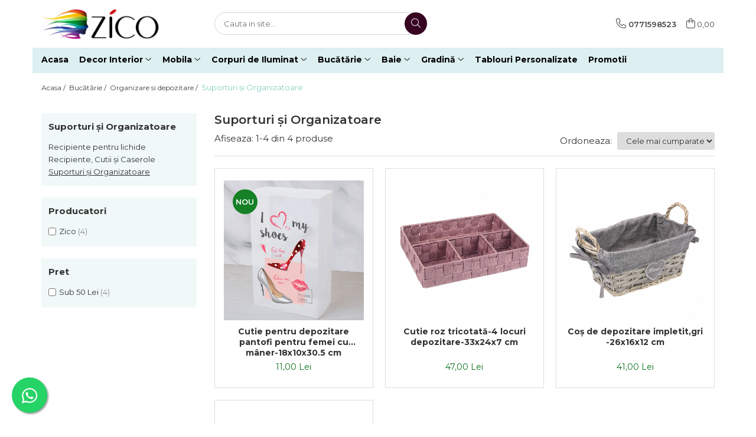

--- FILE ---
content_type: text/html; charset=UTF-8
request_url: https://www.zico.ro/suporturi-%C8%99i-organizatoare
body_size: 21835
content:
<!DOCTYPE html>

<html lang="ro-ro">

	<head>
		<meta charset="UTF-8">

		<script src="https://gomagcdn.ro/themes/fashion/js/lazysizes.min.js?v=10141333-4.242" async=""></script>

		<script>
			function g_js(callbk){typeof callbk === 'function' ? window.addEventListener("DOMContentLoaded", callbk, false) : false;}
		</script>

					<link rel="icon" sizes="48x48" href="https://gomagcdn.ro/domains/zico.ro/files/favicon/favicon.png">
			<link rel="apple-touch-icon" sizes="180x180" href="https://gomagcdn.ro/domains/zico.ro/files/favicon/favicon.png">
		
		<style>
			/*body.loading{overflow:hidden;}
			body.loading #wrapper{opacity: 0;visibility: hidden;}
			body #wrapper{opacity: 1;visibility: visible;transition:all .1s ease-out;}*/

			.main-header .main-menu{min-height:43px;}
			.-g-hide{visibility:hidden;opacity:0;}

					</style>
					<link rel="preconnect" href="https://fonts.googleapis.com" >
					<link rel="preconnect" href="https://fonts.gstatic.com" crossorigin>
		
		<link rel="preconnect" href="https://gomagcdn.ro"><link rel="dns-prefetch" href="https://fonts.googleapis.com" /><link rel="dns-prefetch" href="https://fonts.gstatic.com" /><link rel="dns-prefetch" href="https://connect.facebook.net" /><link rel="dns-prefetch" href="https://www.facebook.com" /><link rel="dns-prefetch" href="https://www.googletagmanager.com" /><link rel="dns-prefetch" href="https://www.google-analytics.com" />

					<link rel="preload" as="image" href="https://gomagcdn.ro/domains/zico.ro/files/product/large/cutie-pantofi-1.jpg-2900-4690.jpg"   >
					<link rel="preload" as="image" href="https://gomagcdn.ro/domains/zico.ro/files/product/large/cutie-roz-rachita.jpg-2902-1444.jpg"   >
					<link rel="preload" as="style" href="https://fonts.googleapis.com/css2?family=Montserrat:ital,wght@0,300;0,400;0,600;0,700;1,300;1,400&display=swap" fetchpriority="high" onload="this.onload=null;this.rel='stylesheet'" crossorigin>
		
		<link rel="preload" href="https://gomagcdn.ro/themes/fashion/js/plugins.js?v=10141333-4.242" as="script">

		
					<link rel="preload" href="https://www.zico.ro/theme/default.js?v=41588680775" as="script">
				
		<link rel="preload" href="https://gomagcdn.ro/themes/fashion/js/dev.js?v=10141333-4.242" as="script">

					<noscript>
				<link rel="stylesheet" href="https://fonts.googleapis.com/css2?family=Montserrat:ital,wght@0,300;0,400;0,600;0,700;1,300;1,400&display=swap">
			</noscript>
		
					<link rel="stylesheet" href="https://gomagcdn.ro/themes/fashion/css/main-min.css?v=10141333-4.242-1" data-values='{"blockScripts": "1"}'>
		
					<link rel="stylesheet" href="https://www.zico.ro/theme/default.css?v=41588680775">
		
						<link rel="stylesheet" href="https://gomagcdn.ro/themes/fashion/css/dev-style.css?v=10141333-4.242-1">
		
		
		
		<link rel="alternate" hreflang="x-default" href="https://www.zico.ro/suporturi-și-organizatoare">
									<!-- Global site tag (gtag.js) - Google Ads: 706609316 -->
<script async src="https://www.googletagmanager.com/gtag/js?id=AW-706609316"></script>
<script>
  window.dataLayer = window.dataLayer || [];
  function gtag(){dataLayer.push(arguments);}
  gtag('js', new Date());

  gtag('config', 'AW-706609316');
</script><!-- Google Tag Manager -->
<script>(function(w,d,s,l,i){w[l]=w[l]||[];w[l].push({'gtm.start':
new Date().getTime(),event:'gtm.js'});var f=d.getElementsByTagName(s)[0],
j=d.createElement(s),dl=l!='dataLayer'?'&l='+l:'';j.async=true;j.src=
'https://www.googletagmanager.com/gtm.js?id='+i+dl;f.parentNode.insertBefore(j,f);
})(window,document,'script','dataLayer','GTM-5HCH3XM');</script>
<!-- End Google Tag Manager -->					
		<meta name="expires" content="never">
		<meta name="revisit-after" content="1 days">
					<meta name="author" content="Gomag">
				<title>Suporturi și Organizatoare</title>


					<meta name="robots" content="index,follow" />
						
		<meta name="description" content="Suporturi și Organizatoare">
		<meta class="viewport" name="viewport" content="width=device-width, initial-scale=1.0, user-scalable=no">
							<meta property="og:description" content="Suporturi și Organizatoare"/>
							<meta property="og:image" content="https://www.zico.rohttps://gomagcdn.ro/domains/zico.ro/files/company/untitled-12008.png"/>
															<link rel="canonical" href="https://www.zico.ro/suporturi-și-organizatoare" />
			<meta property="og:url" content="https://www.zico.ro/suporturi-și-organizatoare"/>
						
		<meta name="distribution" content="Global">
		<meta name="owner" content="www.zico.ro">
		<meta name="publisher" content="www.zico.ro">
		<meta name="rating" content="General">
		<meta name="copyright" content="Copyright www.zico.ro 2026. All rights reserved">
		<link rel="search" href="https://www.zico.ro/opensearch.ro.xml" type="application/opensearchdescription+xml" title="Cautare"/>

		
							<script src="https://gomagcdn.ro/themes/fashion/js/jquery-2.1.4.min.js"></script>
			<script defer src="https://gomagcdn.ro/themes/fashion/js/jquery.autocomplete.js?v=20181023"></script>
			<script src="https://gomagcdn.ro/themes/fashion/js/gomag.config.js?v=10141333-4.242"></script>
			<script src="https://gomagcdn.ro/themes/fashion/js/gomag.js?v=10141333-4.242"></script>
		
													<script>
$.Gomag.bind('User/Data/AffiliateMarketing/HideTrafiLeak', function(event, data){

    $('.whatsappfloat').remove();
});
</script>
<script>
	var items = [];
	
			items.push(
			{
				id		:'z1179501',
				name	:'Cutie pentru depozitare pantofi pentru femei cu mâner-18x10x30.5 cm',
				brand	:'Zico',
				category:'Suporturi și Organizatoare',
				price	:11.0000,
				google_business_vertical: 'retail'
			}
		);
			items.push(
			{
				id		:'z1188045',
				name	:'Cutie roz tricotată-4 locuri depozitare-33x24x7 cm',
				brand	:'Zico',
				category:'Suporturi și Organizatoare',
				price	:47.0000,
				google_business_vertical: 'retail'
			}
		);
			items.push(
			{
				id		:'z1180901',
				name	:'Coș de depozitare impletit,gri -26x16x12 cm',
				brand	:'Zico',
				category:'Suporturi și Organizatoare',
				price	:41.0000,
				google_business_vertical: 'retail'
			}
		);
			items.push(
			{
				id		:'z1163751',
				name	:'Coș de depozitare de culoare bej-33x22x13',
				brand	:'Zico',
				category:'Suporturi și Organizatoare',
				price	:39.0000,
				google_business_vertical: 'retail'
			}
		);
	
	gtag('event', 'view_item_list', {
					item_list_id: '58',
			item_list_name: 'Suporturi și Organizatoare',
				send_to	: 'AW-706609316',
		value	: 0,
		items	: [items]
	});
</script><script>	
	$(document).ready(function(){
		
		$(document).on('click', $GomagConfig.cartSummaryItemRemoveButton, function() {
			var productId = $(this).attr("data-product");
			var productSku = $(this).attr("data-productsku");
			var productPrice = $(this).attr("data-productprice");
			var productQty = $(this).attr("data-qty");
			
			gtag('event', 'remove_from_cart', {
					send_to	: 'AW-706609316',
					value	: parseFloat(productQty) * parseFloat(productPrice),
					items:[{
						id		: productSku,
						quantity: productQty,
						price	: productPrice		 
				}]
			})
			
		})
	
		$(document).on('click', $GomagConfig.checkoutItemRemoveButton, function() {
			
			var itemKey = $(this).attr('id').replace('__checkoutItemRemove','');
			var productId = $(this).data("product");
			var productSku = $(this).attr("productsku");
			var productPrice = $(this).attr("productprice");
			var productQty = $('#quantityToAdd_'+itemKey).val();
			
			gtag('event', 'remove_from_cart', {
				send_to	: 'AW-706609316',
				value	: parseFloat(productQty) * parseFloat(productPrice),
				items	:[{
					id		: productSku,
					quantity: productQty,
					price	: productPrice
				}]
			})
			
		})
	});		
	
</script>
<!-- Google Analytics -->
	<script>
	(function(i,s,o,g,r,a,m){i['GoogleAnalyticsObject']=r;i[r]=i[r]||function(){
	(i[r].q=i[r].q||[]).push(arguments)},i[r].l=1*new Date();a=s.createElement(o),
	m=s.getElementsByTagName(o)[0];a.async=1;a.src=g;m.parentNode.insertBefore(a,m)
	})(window,document,'script','//www.google-analytics.com/analytics.js','ga');
	ga('create', 'UA-104849068-3', 'auto');  // Replace with your property ID.
			ga('send', 'pageview');
		</script>
	<script>
		$(document).ready(function(){
			
			$.Gomag.bind('Order/Checkout/Submit', function(data)
			{
				window.ga=window.ga||function(){(ga.q=ga.q||[]).push(arguments)};
				ga('send', 'event', 'Buton', 'Click', 'Finalizeaza_Comanda');
			});
		})
	</script>
	<script>
		$(document).ready(function(){
			
			$.Gomag.bind('Product/Add/To/Cart/After', function(eventResponse, properties)
			{
				
				window.ga=window.ga||function(){(ga.q=ga.q||[]).push(arguments)};
				ga('send', 'event', 'Buton', 'Click', 'Adauga_Cos');
			});
		})
	</script>
<!-- End Google Analytics --><!-- Biano Pixel Code -->
<script>
// describe configuration options
const bianoPixelConfig = {
consent: true, // required boolean
debug: true, // optional boolean - default false
};
!function(b,i,a,n,o,p,x,s){
if(b.bianoTrack)return;o=b.bianoTrack=function(){o.callMethod?
o.callMethod.apply(o,arguments):o.queue.push(arguments)};o.push=o;o.queue=[];
a=a||{};n=a.consent===void(0)?!0:!!a.consent;o.push('consent',n);
s='script';p=i.createElement(s);p.async=!0;
p.src='https://'+(n?'pixel.biano.ro':'bianopixel.com')+
'/'+(a.debug?'debug':'min')+'/pixel.js';
x=i.getElementsByTagName(s)[0];x.parentNode.insertBefore(p,x);
}(window,document,bianoPixelConfig);
// initialize Biano Pixel with your Merchant ID
bianoTrack('init', 'roff556cdfc8af820ff6242c4dd1808d12dcfdb331');
// optionally enable Biano Button
// bianoTrack('init-button');
</script>
<!-- End Biano Pixel Code --><script>
function gmsc(name, value)
{
	if(value != undefined && value)
	{
		var expires = new Date();
		expires.setTime(expires.getTime() + parseInt(3600*24*1000*90));
		document.cookie = encodeURIComponent(name) + "=" + encodeURIComponent(value) + '; expires='+ expires.toUTCString() + "; path=/";
	}
}
let gmqs = window.location.search;
let gmup = new URLSearchParams(gmqs);
gmsc('g_sc', gmup.get('shop_campaign'));
gmsc('shop_utm_campaign', gmup.get('utm_campaign'));
gmsc('shop_utm_medium', gmup.get('utm_medium'));
gmsc('shop_utm_source', gmup.get('utm_source'));
</script><!-- Facebook Pixel Code -->
				<script>
				!function(f,b,e,v,n,t,s){if(f.fbq)return;n=f.fbq=function(){n.callMethod?
				n.callMethod.apply(n,arguments):n.queue.push(arguments)};if(!f._fbq)f._fbq=n;
				n.push=n;n.loaded=!0;n.version="2.0";n.queue=[];t=b.createElement(e);t.async=!0;
				t.src=v;s=b.getElementsByTagName(e)[0];s.parentNode.insertBefore(t,s)}(window,
				document,"script","//connect.facebook.net/en_US/fbevents.js");

				fbq("init", "2828544940521897");
				fbq("track", "PageView");</script>
				<!-- End Facebook Pixel Code -->
				<script>
				$.Gomag.bind('User/Ajax/Data/Loaded', function(event, data){
					if(data != undefined && data.data != undefined)
					{
						var eventData = data.data;
						if(eventData.facebookUserData != undefined)
						{
							$('body').append(eventData.facebookUserData);
						}
					}
				})
				</script>
				<script>
	$.Gomag.bind('Product/Add/To/Cart/After/Listing', function(event, data){
		if(data.product !== undefined){
			gtag('event', 'add_to_cart', {
				send_to	: 'AW-706609316',
				value	: parseFloat(data.product.productQuantity) * parseFloat(data.product.price),
				items	:[{
					id		: data.product.sku,
					name	: data.product.name,
					brand	: data.product.brand,
					category: data.product.category,
					quantity: data.product.productQuantity,
					price	: data.product.price
				 
			}]
		   })
        }
	})
	$.Gomag.bind('Product/Add/To/Cart/After/Details', function(event, data){
		
		if(data.product !== undefined){
			gtag('event', 'add_to_cart', {
				send_to: 'AW-706609316',
				value: parseFloat(data.product.productQuantity) * parseFloat(data.product.price),
				items: [{
					id: data.product.sku,
					name		: data.product.name,
					brand		: data.product.brand,
					category	: data.product.category,
					quantity	: data.product.productQuantity,
					price		: data.product.price
				}]	
			})
		}
	})
   
</script><meta name="google-site-verification" content="VDWzIIxnljMHwRFwJu9-84d6sfzf2VZVNpO6xAQKQic" />					
		
	</head>

	<body class="" style="">

		<script >
			function _addCss(url, attribute, value, loaded){
				var _s = document.createElement('link');
				_s.rel = 'stylesheet';
				_s.href = url;
				_s.type = 'text/css';
				if(attribute)
				{
					_s.setAttribute(attribute, value)
				}
				if(loaded){
					_s.onload = function(){
						var dom = document.getElementsByTagName('body')[0];
						//dom.classList.remove('loading');
					}
				}
				var _st = document.getElementsByTagName('link')[0];
				_st.parentNode.insertBefore(_s, _st);
			}
			//_addCss('https://fonts.googleapis.com/css2?family=Open+Sans:ital,wght@0,300;0,400;0,600;0,700;1,300;1,400&display=swap');
			_addCss('https://gomagcdn.ro/themes/_fonts/Open-Sans.css');

		</script>
		<script>
				/*setTimeout(
				  function()
				  {
				   document.getElementsByTagName('body')[0].classList.remove('loading');
				  }, 1000);*/
		</script>
									<!-- Google Tag Manager (noscript) -->
<noscript><iframe src="https://www.googletagmanager.com/ns.html?id=GTM-5HCH3XM"
height="0" width="0" style="display:none;visibility:hidden"></iframe></noscript>
<!-- End Google Tag Manager (noscript) -->					
					<div id="fb-root"></div>
						<script >
			window.fbAsyncInit = function() {
			FB.init({
			appId : '522947411594354',
			autoLogAppEvents : true,
			xfbml : true,
			version : 'v12.0'
			});
			};
			</script>
			<script async defer crossorigin="anonymous" src="https://connect.facebook.net/ro_RO/sdk.js"></script>
					
		<div id="wrapper">
			<!-- BLOCK:51bdff313e0c2b96d0ce73d04800f1e9 start -->
<div id="_cartSummary" class="hide"></div>

<script >
	$(document).ready(function() {

		$(document).on('keypress', '.-g-input-loader', function(){
			$(this).addClass('-g-input-loading');
		})

		$.Gomag.bind('Product/Add/To/Cart/After', function(eventResponse, properties)
		{
									var data = JSON.parse(properties.data);
			$('.q-cart').html(data.quantity);
			if(parseFloat(data.quantity) > 0)
			{
				$('.q-cart').removeClass('hide');
			}
			else
			{
				$('.q-cart').addClass('hide');
			}
			$('.cartPrice').html(data.subtotal + ' ' + data.currency);
			$('.cartProductCount').html(data.quantity);


		})
		$('#_cartSummary').on('updateCart', function(event, cart) {
			var t = $(this);

			$.get('https://www.zico.ro/cart-update', {
				cart: cart
			}, function(data) {

				$('.q-cart').html(data.quantity);
				if(parseFloat(data.quantity) > 0)
				{
					$('.q-cart').removeClass('hide');
				}
				else
				{
					$('.q-cart').addClass('hide');
				}
				$('.cartPrice').html(data.subtotal + ' ' + data.currency);
				$('.cartProductCount').html(data.quantity);
			}, 'json');
			window.ga = window.ga || function() {
				(ga.q = ga.q || []).push(arguments)
			};
			ga('send', 'event', 'Buton', 'Click', 'Adauga_Cos');
		});

		if(window.gtag_report_conversion) {
			$(document).on("click", 'li.phone-m', function() {
				var phoneNo = $('li.phone-m').children( "a").attr('href');
				gtag_report_conversion(phoneNo);
			});

		}

	});
</script>



<header class="main-header container-bg clearfix" data-block="headerBlock">
	<div class="discount-tape container-h full -g-hide" id="_gomagHellobar"></div>

		
	<div class="top-head-bg container-h full">

		<div class="top-head container-h">
			<div class="row">
				<div class="col-md-3 col-sm-3 col-xs-5 logo-h">
					
	<a href="https://www.zico.ro" id="logo" data-pageId="2">
		<img src="https://gomagcdn.ro/domains/zico.ro/files/company/untitled-12008.png" fetchpriority="high" class="img-responsive" alt="" title="" width="200" height="50" style="width:auto;">
	</a>
				</div>
				<div class="col-md-4 col-sm-4 col-xs-7 main search-form-box">
					
<form name="search-form" class="search-form" action="https://www.zico.ro/produse" id="_searchFormMainHeader">

	<input id="_autocompleteSearchMainHeader" name="c" class="input-placeholder -g-input-loader" type="text" placeholder="Cauta in site..." aria-label="Search"  value="">
	<button id="_doSearch" class="search-button" aria-hidden="true">
		<i class="fa fa-search" aria-hidden="true"></i>
	</button>

				<script >
			$(document).ready(function() {

				$('#_autocompleteSearchMainHeader').autocomplete({
					serviceUrl: 'https://www.zico.ro/autocomplete',
					minChars: 2,
					deferRequestBy: 700,
					appendTo: '#_searchFormMainHeader',
					width: parseInt($('#_doSearch').offset().left) - parseInt($('#_autocompleteSearchMainHeader').offset().left),
					formatResult: function(suggestion, currentValue) {
						return suggestion.value;
					},
					onSelect: function(suggestion) {
						$(this).val(suggestion.data);
					},
					onSearchComplete: function(suggestion) {
						$(this).removeClass('-g-input-loading');
					}
				});
				$(document).on('click', '#_doSearch', function(e){
					e.preventDefault();
					if($('#_autocompleteSearchMainHeader').val() != '')
					{
						$('#_searchFormMainHeader').submit();
					}
				})
			});
		</script>
	

</form>
				</div>
				<div class="col-md-5 col-sm-5 acount-section">
					
<ul>
	<li class="search-m hide">
		<a href="#" class="-g-no-url" aria-label="Cauta in site..." data-pageId="">
			<i class="fa fa-search search-open" aria-hidden="true"></i>
			<i style="display:none" class="fa fa-times search-close" aria-hidden="true"></i>
		</a>
	</li>
	<li class="-g-user-icon -g-user-icon-empty">
			
	</li>
	
				<li class="contact-header">
			<a href="tel:0771598523" aria-label="Contacteaza-ne" data-pageId="3">
				<i class="fa fa-phone" aria-hidden="true"></i>
								<span>0771598523</span>
			</a>
		</li>
			<li class="wishlist-header hide">
		<a href="https://www.zico.ro/wishlist" aria-label="Wishlist" data-pageId="28">
			<span class="-g-wishlist-product-count -g-hide"></span>
			<i class="fa fa-heart-o" aria-hidden="true"></i>
			<span class="">Favorite</span>
		</a>
	</li>
	<li class="cart-header-btn cart">
		<a class="cart-drop _showCartHeader" href="https://www.zico.ro/cos-de-cumparaturi" aria-label="Cos de cumparaturi">
			<span class="q-cart hide">0</span>
			<i class="fa fa-shopping-bag" aria-hidden="true"></i>
			<span class="count cartPrice">0,00
				
			</span>
		</a>
					<div class="cart-dd  _cartShow cart-closed"></div>
			</li>

	</ul>

	<script>
		$(document).ready(function() {
			//Cart
							$('.cart').mouseenter(function() {
					$.Gomag.showCartSummary('div._cartShow');
				}).mouseleave(function() {
					$.Gomag.hideCartSummary('div._cartShow');
					$('div._cartShow').removeClass('cart-open');
				});
						$(document).on('click', '.dropdown-toggle', function() {
				window.location = $(this).attr('href');
			})
		})
	</script>

				</div>
			</div>
		</div>
	</div>


<div id="navigation">
	<nav id="main-menu" class="main-menu container-h full clearfix">
		<a href="#" class="menu-trg -g-no-url" title="Produse">
			<span>&nbsp;</span>
		</a>
		
<div class="container-h nav-menu-hh clearfix">

	<!-- BASE MENU -->
	<ul class="
			nav-menu base-menu container-h
			
			
		">

		

			
		<li class="menu-drop __GomagMM ">
								<a
						href="https://www.zico.ro/"
						class="    "
						rel="  "
						
						title="Acasa"
						data-Gomag=''
						data-block-name="mainMenuD0"  data-block="mainMenuD" data-pageId= "2">
												<span class="list">Acasa</span>
					</a>
				
		</li>
		
		<li class="menu-drop __GomagMM ">
							<a
					href="https://www.zico.ro/decor-interior"
					class="  "
					rel="  "
					
					title="Decor Interior"
					data-Gomag=''
					data-block-name="mainMenuD0"
					data-pageId= "4"
					data-block="mainMenuD">
											<span class="list">Decor Interior</span>
						<i class="fa fa-angle-down"></i>
				</a>

									<div class="menu-dd">
										<ul class="drop-list clearfix w100">
																																						<li class="fl">
										<div class="col">
											<p class="title">
												<a
												href="https://www.zico.ro/decor-perete"
												class="title    "
												rel="  "
												
												title="Decor de perete"
												data-Gomag=''
												data-block-name="mainMenuD1"
												data-block="mainMenuD"
												data-pageId= "80"
												>
																										Decor de perete
												</a>
											</p>
																																															<a
														href="https://www.zico.ro/tablouri-cavas"
														rel="  "
														
														title="Tablouri Canvas"
														class="    "
														data-Gomag=''
														data-block-name="mainMenuD2"
														data-block="mainMenuD"
														data-pageId="4"
													>
																												<i class="fa fa-angle-right"></i>
														<span>Tablouri Canvas</span>
													</a>
																									<a
														href="https://www.zico.ro/oglinzi"
														rel="  "
														
														title="Oglinzi"
														class="    "
														data-Gomag=''
														data-block-name="mainMenuD2"
														data-block="mainMenuD"
														data-pageId="4"
													>
																												<i class="fa fa-angle-right"></i>
														<span>Oglinzi</span>
													</a>
																									<a
														href="https://www.zico.ro/ceasuri"
														rel="  "
														
														title="Ceasuri"
														class="    "
														data-Gomag=''
														data-block-name="mainMenuD2"
														data-block="mainMenuD"
														data-pageId="4"
													>
																												<i class="fa fa-angle-right"></i>
														<span>Ceasuri</span>
													</a>
																									<a
														href="https://www.zico.ro/decorațiuni-supendate"
														rel="  "
														
														title="Decorațiuni supendate"
														class="    "
														data-Gomag=''
														data-block-name="mainMenuD2"
														data-block="mainMenuD"
														data-pageId="4"
													>
																												<i class="fa fa-angle-right"></i>
														<span>Decorațiuni supendate</span>
													</a>
																							
										</div>
									</li>
																																<li class="fl">
										<div class="col">
											<p class="title">
												<a
												href="https://www.zico.ro/decor-de-mobila"
												class="title    "
												rel="  "
												
												title="Decor de mobila"
												data-Gomag=''
												data-block-name="mainMenuD1"
												data-block="mainMenuD"
												data-pageId= "80"
												>
																										Decor de mobila
												</a>
											</p>
																																															<a
														href="https://www.zico.ro/decorațiuni-diverse"
														rel="  "
														
														title="Decorațiuni diverse"
														class="    "
														data-Gomag=''
														data-block-name="mainMenuD2"
														data-block="mainMenuD"
														data-pageId="4"
													>
																												<i class="fa fa-angle-right"></i>
														<span>Decorațiuni diverse</span>
													</a>
																									<a
														href="https://www.zico.ro/cutii-decorative"
														rel="  "
														
														title="Cutii decorative"
														class="    "
														data-Gomag=''
														data-block-name="mainMenuD2"
														data-block="mainMenuD"
														data-pageId="4"
													>
																												<i class="fa fa-angle-right"></i>
														<span>Cutii decorative</span>
													</a>
																									<a
														href="https://www.zico.ro/vaze-si-boluri"
														rel="  "
														
														title="Vaze si Boluri"
														class="    "
														data-Gomag=''
														data-block-name="mainMenuD2"
														data-block="mainMenuD"
														data-pageId="4"
													>
																												<i class="fa fa-angle-right"></i>
														<span>Vaze si Boluri</span>
													</a>
																									<a
														href="https://www.zico.ro/flori-decorative"
														rel="  "
														
														title="Plante decorative"
														class="    "
														data-Gomag=''
														data-block-name="mainMenuD2"
														data-block="mainMenuD"
														data-pageId="4"
													>
																												<i class="fa fa-angle-right"></i>
														<span>Plante decorative</span>
													</a>
																									<a
														href="https://www.zico.ro/lumânări-și-suporturi"
														rel="  "
														
														title="Lumânări și Suporturi"
														class="    "
														data-Gomag=''
														data-block-name="mainMenuD2"
														data-block="mainMenuD"
														data-pageId="4"
													>
																												<i class="fa fa-angle-right"></i>
														<span>Lumânări și Suporturi</span>
													</a>
																									<a
														href="https://www.zico.ro/rame-panouri-foto"
														rel="  "
														
														title="Rame & Panouri foto"
														class="    "
														data-Gomag=''
														data-block-name="mainMenuD2"
														data-block="mainMenuD"
														data-pageId="4"
													>
																												<i class="fa fa-angle-right"></i>
														<span>Rame &amp; Panouri foto</span>
													</a>
																							
										</div>
									</li>
																																<li class="fl">
										<div class="col">
											<p class="title">
												<a
												href="https://www.zico.ro/textile"
												class="title    "
												rel="  "
												
												title="Textile decor"
												data-Gomag=''
												data-block-name="mainMenuD1"
												data-block="mainMenuD"
												data-pageId= "80"
												>
																										Textile decor
												</a>
											</p>
																																															<a
														href="https://www.zico.ro/covorase-intrare"
														rel="  "
														
														title="Covorase intrare"
														class="    "
														data-Gomag=''
														data-block-name="mainMenuD2"
														data-block="mainMenuD"
														data-pageId="4"
													>
																												<i class="fa fa-angle-right"></i>
														<span>Covorase intrare</span>
													</a>
																									<a
														href="https://www.zico.ro/perne-decorative"
														rel="  "
														
														title="Perne decorative"
														class="    "
														data-Gomag=''
														data-block-name="mainMenuD2"
														data-block="mainMenuD"
														data-pageId="4"
													>
																												<i class="fa fa-angle-right"></i>
														<span>Perne decorative</span>
													</a>
																							
										</div>
									</li>
																													</ul>
																	</div>
									
		</li>
		
		<li class="menu-drop __GomagMM ">
							<a
					href="https://www.zico.ro/mobila"
					class="  "
					rel="  "
					
					title="Mobila"
					data-Gomag=''
					data-block-name="mainMenuD0"
					data-pageId= "60"
					data-block="mainMenuD">
											<span class="list">Mobila</span>
						<i class="fa fa-angle-down"></i>
				</a>

									<div class="menu-dd">
										<ul class="drop-list clearfix w100">
																																						<li class="fl">
										<div class="col">
											<p class="title">
												<a
												href="https://www.zico.ro/living-și-dormitor"
												class="title    "
												rel="  "
												
												title="Living și dormitor"
												data-Gomag=''
												data-block-name="mainMenuD1"
												data-block="mainMenuD"
												data-pageId= "80"
												>
																										Living și dormitor
												</a>
											</p>
																																															<a
														href="https://www.zico.ro/fotolii-și-tabureți"
														rel="  "
														
														title="Fotolii și Tabureți"
														class="    "
														data-Gomag=''
														data-block-name="mainMenuD2"
														data-block="mainMenuD"
														data-pageId="60"
													>
																												<i class="fa fa-angle-right"></i>
														<span>Fotolii și Tabureți</span>
													</a>
																									<a
														href="https://www.zico.ro/masuțe-de-cafea"
														rel="  "
														
														title="Masuțe de cafea"
														class="    "
														data-Gomag=''
														data-block-name="mainMenuD2"
														data-block="mainMenuD"
														data-pageId="60"
													>
																												<i class="fa fa-angle-right"></i>
														<span>Masuțe de cafea</span>
													</a>
																							
										</div>
									</li>
																																<li class="fl">
										<div class="col">
											<p class="title">
												<a
												href="https://www.zico.ro/mese-si-scaune"
												class="title    "
												rel="  "
												
												title="Mese si scaune"
												data-Gomag=''
												data-block-name="mainMenuD1"
												data-block="mainMenuD"
												data-pageId= "80"
												>
																										Mese si scaune
												</a>
											</p>
																						
										</div>
									</li>
																																<li class="fl">
										<div class="col">
											<p class="title">
												<a
												href="https://www.zico.ro/mobilier-hol"
												class="title    "
												rel="  "
												
												title="Mobilier hol"
												data-Gomag=''
												data-block-name="mainMenuD1"
												data-block="mainMenuD"
												data-pageId= "80"
												>
																										Mobilier hol
												</a>
											</p>
																																															<a
														href="https://www.zico.ro/cuiere-hol"
														rel="  "
														
														title="Cuiere Hol"
														class="    "
														data-Gomag=''
														data-block-name="mainMenuD2"
														data-block="mainMenuD"
														data-pageId="60"
													>
																												<i class="fa fa-angle-right"></i>
														<span>Cuiere Hol</span>
													</a>
																									<a
														href="https://www.zico.ro/pantofar"
														rel="  "
														
														title="Pantofar"
														class="    "
														data-Gomag=''
														data-block-name="mainMenuD2"
														data-block="mainMenuD"
														data-pageId="60"
													>
																												<i class="fa fa-angle-right"></i>
														<span>Pantofar</span>
													</a>
																							
										</div>
									</li>
																													</ul>
																	</div>
									
		</li>
		
		<li class="menu-drop __GomagMM ">
							<a
					href="https://www.zico.ro/corpuri-de-iluminat"
					class="  "
					rel="  "
					
					title="Corpuri de Iluminat"
					data-Gomag=''
					data-block-name="mainMenuD0"
					data-pageId= "73"
					data-block="mainMenuD">
											<span class="list">Corpuri de Iluminat</span>
						<i class="fa fa-angle-down"></i>
				</a>

									<div class="menu-dd">
										<ul class="drop-list clearfix w100">
																																						<li class="fl">
										<div class="col">
											<p class="title">
												<a
												href="https://www.zico.ro/iluminat-interior"
												class="title    "
												rel="  "
												
												title="Iluminat interior"
												data-Gomag=''
												data-block-name="mainMenuD1"
												data-block="mainMenuD"
												data-pageId= "80"
												>
																										Iluminat interior
												</a>
											</p>
																																															<a
														href="https://www.zico.ro/veioze-și-lămpi"
														rel="  "
														
														title="Veioze și lămpi"
														class="    "
														data-Gomag=''
														data-block-name="mainMenuD2"
														data-block="mainMenuD"
														data-pageId="73"
													>
																												<i class="fa fa-angle-right"></i>
														<span>Veioze și lămpi</span>
													</a>
																									<a
														href="https://www.zico.ro/lustre-si-aplice"
														rel="  "
														
														title="Plafoniere lustre si aplice"
														class="    "
														data-Gomag=''
														data-block-name="mainMenuD2"
														data-block="mainMenuD"
														data-pageId="73"
													>
																												<i class="fa fa-angle-right"></i>
														<span>Plafoniere lustre si aplice</span>
													</a>
																									<a
														href="https://www.zico.ro/lampadare"
														rel="  "
														
														title="Lampadare"
														class="    "
														data-Gomag=''
														data-block-name="mainMenuD2"
														data-block="mainMenuD"
														data-pageId="73"
													>
																												<i class="fa fa-angle-right"></i>
														<span>Lampadare</span>
													</a>
																							
										</div>
									</li>
																																<li class="fl">
										<div class="col">
											<p class="title">
												<a
												href="https://www.zico.ro/iluminat-exterior"
												class="title    "
												rel="  "
												
												title="Iluminat exterior"
												data-Gomag=''
												data-block-name="mainMenuD1"
												data-block="mainMenuD"
												data-pageId= "80"
												>
																										Iluminat exterior
												</a>
											</p>
																						
										</div>
									</li>
																													</ul>
																	</div>
									
		</li>
		
		<li class="menu-drop __GomagMM ">
							<a
					href="https://www.zico.ro/bucătărie"
					class="  "
					rel="  "
					
					title="Bucătărie"
					data-Gomag=''
					data-block-name="mainMenuD0"
					data-pageId= "43"
					data-block="mainMenuD">
											<span class="list">Bucătărie</span>
						<i class="fa fa-angle-down"></i>
				</a>

									<div class="menu-dd">
										<ul class="drop-list clearfix w100">
																																						<li class="fl">
										<div class="col">
											<p class="title">
												<a
												href="https://www.zico.ro/veselă-și-accesorii-servire"
												class="title    "
												rel="  "
												
												title="Veselă și accesorii servire"
												data-Gomag=''
												data-block-name="mainMenuD1"
												data-block="mainMenuD"
												data-pageId= "80"
												>
																										Veselă și accesorii servire
												</a>
											</p>
																																															<a
														href="https://www.zico.ro/veselă"
														rel="  "
														
														title="Veselă"
														class="    "
														data-Gomag=''
														data-block-name="mainMenuD2"
														data-block="mainMenuD"
														data-pageId="43"
													>
																												<i class="fa fa-angle-right"></i>
														<span>Veselă</span>
													</a>
																									<a
														href="https://www.zico.ro/căni-și-cești"
														rel="  "
														
														title="Căni și Cești"
														class="    "
														data-Gomag=''
														data-block-name="mainMenuD2"
														data-block="mainMenuD"
														data-pageId="43"
													>
																												<i class="fa fa-angle-right"></i>
														<span>Căni și Cești</span>
													</a>
																									<a
														href="https://www.zico.ro/pahare"
														rel="  "
														
														title="Pahare"
														class="    "
														data-Gomag=''
														data-block-name="mainMenuD2"
														data-block="mainMenuD"
														data-pageId="43"
													>
																												<i class="fa fa-angle-right"></i>
														<span>Pahare</span>
													</a>
																									<a
														href="https://www.zico.ro/tacâmuri"
														rel="  "
														
														title="Tacâmuri"
														class="    "
														data-Gomag=''
														data-block-name="mainMenuD2"
														data-block="mainMenuD"
														data-pageId="43"
													>
																												<i class="fa fa-angle-right"></i>
														<span>Tacâmuri</span>
													</a>
																									<a
														href="https://www.zico.ro/accesorii-servire"
														rel="  "
														
														title="Accesorii pentru servire"
														class="    "
														data-Gomag=''
														data-block-name="mainMenuD2"
														data-block="mainMenuD"
														data-pageId="43"
													>
																												<i class="fa fa-angle-right"></i>
														<span>Accesorii pentru servire</span>
													</a>
																							
										</div>
									</li>
																																<li class="fl">
										<div class="col">
											<p class="title">
												<a
												href="https://www.zico.ro/vase-pentru-gătit"
												class="title    "
												rel="  "
												
												title="Vase pentru gătit"
												data-Gomag=''
												data-block-name="mainMenuD1"
												data-block="mainMenuD"
												data-pageId= "80"
												>
																										Vase pentru gătit
												</a>
											</p>
																																															<a
														href="https://www.zico.ro/oale-si-cratițe"
														rel="  "
														
														title="Oale si cratițe"
														class="    "
														data-Gomag=''
														data-block-name="mainMenuD2"
														data-block="mainMenuD"
														data-pageId="43"
													>
																												<i class="fa fa-angle-right"></i>
														<span>Oale si cratițe</span>
													</a>
																									<a
														href="https://www.zico.ro/tigăi"
														rel="  "
														
														title="Tigăi"
														class="    "
														data-Gomag=''
														data-block-name="mainMenuD2"
														data-block="mainMenuD"
														data-pageId="43"
													>
																												<i class="fa fa-angle-right"></i>
														<span>Tigăi</span>
													</a>
																									<a
														href="https://www.zico.ro/tavi-si-platouri"
														rel="  "
														
														title="Tavi si platouri"
														class="    "
														data-Gomag=''
														data-block-name="mainMenuD2"
														data-block="mainMenuD"
														data-pageId="43"
													>
																												<i class="fa fa-angle-right"></i>
														<span>Tavi si platouri</span>
													</a>
																							
										</div>
									</li>
																																<li class="fl">
										<div class="col">
											<p class="title">
												<a
												href="https://www.zico.ro/organizare-si-depozitare"
												class="title    "
												rel="  "
												
												title="Organizare si depozitare"
												data-Gomag=''
												data-block-name="mainMenuD1"
												data-block="mainMenuD"
												data-pageId= "80"
												>
																										Organizare si depozitare
												</a>
											</p>
																																															<a
														href="https://www.zico.ro/suporturi-și-organizatoare"
														rel="  "
														
														title="Suporturi și Organizatoare"
														class="  -g-active-menu  "
														data-Gomag=''
														data-block-name="mainMenuD2"
														data-block="mainMenuD"
														data-pageId="43"
													>
																												<i class="fa fa-angle-right"></i>
														<span>Suporturi și Organizatoare</span>
													</a>
																									<a
														href="https://www.zico.ro/recipiente-cutii-și-caserole"
														rel="  "
														
														title="Recipiente, Cutii și Caserole"
														class="    "
														data-Gomag=''
														data-block-name="mainMenuD2"
														data-block="mainMenuD"
														data-pageId="43"
													>
																												<i class="fa fa-angle-right"></i>
														<span>Recipiente, Cutii și Caserole</span>
													</a>
																									<a
														href="https://www.zico.ro/recipiente-pentru-lichide"
														rel="  "
														
														title="Recipiente pentru lichide"
														class="    "
														data-Gomag=''
														data-block-name="mainMenuD2"
														data-block="mainMenuD"
														data-pageId="43"
													>
																												<i class="fa fa-angle-right"></i>
														<span>Recipiente pentru lichide</span>
													</a>
																							
										</div>
									</li>
																																<li class="fl">
										<div class="col">
											<p class="title">
												<a
												href="https://www.zico.ro/textile-bucatarie"
												class="title    "
												rel="  "
												
												title="Textile Bucatarie"
												data-Gomag=''
												data-block-name="mainMenuD1"
												data-block="mainMenuD"
												data-pageId= "80"
												>
																										Textile Bucatarie
												</a>
											</p>
																																															<a
														href="https://www.zico.ro/fete-de-masa"
														rel="  "
														
														title="Fete de masa"
														class="    "
														data-Gomag=''
														data-block-name="mainMenuD2"
														data-block="mainMenuD"
														data-pageId="43"
													>
																												<i class="fa fa-angle-right"></i>
														<span>Fete de masa</span>
													</a>
																									<a
														href="https://www.zico.ro/prosoape-si-lavete"
														rel="  "
														
														title="Prosoape si lavete"
														class="    "
														data-Gomag=''
														data-block-name="mainMenuD2"
														data-block="mainMenuD"
														data-pageId="43"
													>
																												<i class="fa fa-angle-right"></i>
														<span>Prosoape si lavete</span>
													</a>
																									<a
														href="https://www.zico.ro/perne-sezut"
														rel="  "
														
														title="Perne sezut"
														class="    "
														data-Gomag=''
														data-block-name="mainMenuD2"
														data-block="mainMenuD"
														data-pageId="43"
													>
																												<i class="fa fa-angle-right"></i>
														<span>Perne sezut</span>
													</a>
																							
										</div>
									</li>
																													</ul>
																	</div>
									
		</li>
		
		<li class="menu-drop __GomagMM ">
							<a
					href="https://www.zico.ro/baie"
					class="  "
					rel="  "
					
					title="Baie"
					data-Gomag=''
					data-block-name="mainMenuD0"
					data-pageId= "69"
					data-block="mainMenuD">
											<span class="list">Baie</span>
						<i class="fa fa-angle-down"></i>
				</a>

									<div class="menu-dd">
										<ul class="drop-list clearfix w100">
																																						<li class="fl">
										<div class="col">
											<p class="title">
												<a
												href="https://www.zico.ro/accesorii-pentru-baie"
												class="title    "
												rel="  "
												
												title="Accesorii Pentru Baie"
												data-Gomag=''
												data-block-name="mainMenuD1"
												data-block="mainMenuD"
												data-pageId= "80"
												>
																										Accesorii Pentru Baie
												</a>
											</p>
																																															<a
														href="https://www.zico.ro/seturi-baie-și-accesorii"
														rel="  "
														
														title="Seturi baie și accesorii"
														class="    "
														data-Gomag=''
														data-block-name="mainMenuD2"
														data-block="mainMenuD"
														data-pageId="69"
													>
																												<i class="fa fa-angle-right"></i>
														<span>Seturi baie și accesorii</span>
													</a>
																							
										</div>
									</li>
																																<li class="fl">
										<div class="col">
											<p class="title">
												<a
												href="https://www.zico.ro/textile-pentru-baie"
												class="title    "
												rel="  "
												
												title="Textile pentru baie"
												data-Gomag=''
												data-block-name="mainMenuD1"
												data-block="mainMenuD"
												data-pageId= "80"
												>
																										Textile pentru baie
												</a>
											</p>
																																															<a
														href="https://www.zico.ro/covorase-baie"
														rel="  "
														
														title="Covorase baie"
														class="    "
														data-Gomag=''
														data-block-name="mainMenuD2"
														data-block="mainMenuD"
														data-pageId="69"
													>
																												<i class="fa fa-angle-right"></i>
														<span>Covorase baie</span>
													</a>
																							
										</div>
									</li>
																													</ul>
																	</div>
									
		</li>
		
		<li class="menu-drop __GomagMM ">
							<a
					href="https://www.zico.ro/gradină"
					class="  "
					rel="  "
					
					title="Gradină"
					data-Gomag=''
					data-block-name="mainMenuD0"
					data-pageId= "64"
					data-block="mainMenuD">
											<span class="list">Gradină</span>
						<i class="fa fa-angle-down"></i>
				</a>

									<div class="menu-dd">
										<ul class="drop-list clearfix w100">
																																						<li class="fl">
										<div class="col">
											<p class="title">
												<a
												href="https://www.zico.ro/decorațiuni-pentru-gradină"
												class="title    "
												rel="  "
												
												title="Decorațiuni pentru Gradină"
												data-Gomag=''
												data-block-name="mainMenuD1"
												data-block="mainMenuD"
												data-pageId= "80"
												>
																										Decorațiuni pentru Gradină
												</a>
											</p>
																																															<a
														href="https://www.zico.ro/ghivece-și-glastre"
														rel="  "
														
														title="Ghivece și glastre"
														class="    "
														data-Gomag=''
														data-block-name="mainMenuD2"
														data-block="mainMenuD"
														data-pageId="64"
													>
																												<i class="fa fa-angle-right"></i>
														<span>Ghivece și glastre</span>
													</a>
																									<a
														href="https://www.zico.ro/suporți-și-etajere"
														rel="  "
														
														title="Suporți și etajere"
														class="    "
														data-Gomag=''
														data-block-name="mainMenuD2"
														data-block="mainMenuD"
														data-pageId="64"
													>
																												<i class="fa fa-angle-right"></i>
														<span>Suporți și etajere</span>
													</a>
																									<a
														href="https://www.zico.ro/decoratiuni-și-ornamente"
														rel="  "
														
														title="Decoratiuni și ornamente"
														class="    "
														data-Gomag=''
														data-block-name="mainMenuD2"
														data-block="mainMenuD"
														data-pageId="64"
													>
																												<i class="fa fa-angle-right"></i>
														<span>Decoratiuni și ornamente</span>
													</a>
																							
										</div>
									</li>
																																<li class="fl">
										<div class="col">
											<p class="title">
												<a
												href="https://www.zico.ro/mobila-de-gradina"
												class="title    "
												rel="  "
												
												title="Mobila de gradina"
												data-Gomag=''
												data-block-name="mainMenuD1"
												data-block="mainMenuD"
												data-pageId= "80"
												>
																										Mobila de gradina
												</a>
											</p>
																																															<a
														href="https://www.zico.ro/balansoare-hamace-si-leagane"
														rel="  "
														
														title="Balansoare, Hamace si Leagăne"
														class="    "
														data-Gomag=''
														data-block-name="mainMenuD2"
														data-block="mainMenuD"
														data-pageId="64"
													>
																												<i class="fa fa-angle-right"></i>
														<span>Balansoare, Hamace si Leagăne</span>
													</a>
																									<a
														href="https://www.zico.ro/seturi-mese-si-scaune"
														rel="  "
														
														title="Seturi mese și scaune"
														class="    "
														data-Gomag=''
														data-block-name="mainMenuD2"
														data-block="mainMenuD"
														data-pageId="64"
													>
																												<i class="fa fa-angle-right"></i>
														<span>Seturi mese și scaune</span>
													</a>
																									<a
														href="https://www.zico.ro/mese-de-gradina"
														rel="  "
														
														title="Mese de gradina"
														class="    "
														data-Gomag=''
														data-block-name="mainMenuD2"
														data-block="mainMenuD"
														data-pageId="64"
													>
																												<i class="fa fa-angle-right"></i>
														<span>Mese de gradina</span>
													</a>
																									<a
														href="https://www.zico.ro/scaune-de-gradina"
														rel="  "
														
														title="Scaune de gradina"
														class="    "
														data-Gomag=''
														data-block-name="mainMenuD2"
														data-block="mainMenuD"
														data-pageId="64"
													>
																												<i class="fa fa-angle-right"></i>
														<span>Scaune de gradina</span>
													</a>
																									<a
														href="https://www.zico.ro/pavilioane-umbrele-si-accesorii"
														rel="  "
														
														title="Pavilioane, Umbrele si Accesorii"
														class="    "
														data-Gomag=''
														data-block-name="mainMenuD2"
														data-block="mainMenuD"
														data-pageId="64"
													>
																												<i class="fa fa-angle-right"></i>
														<span>Pavilioane, Umbrele si Accesorii</span>
													</a>
																							
										</div>
									</li>
																																<li class="fl">
										<div class="col">
											<p class="title">
												<a
												href="https://www.zico.ro/gratare-de-gradina-si-accesorii"
												class="title    "
												rel="  "
												
												title="Gratare de gradina si Accesorii"
												data-Gomag=''
												data-block-name="mainMenuD1"
												data-block="mainMenuD"
												data-pageId= "80"
												>
																										Gratare de gradina si Accesorii
												</a>
											</p>
																						
										</div>
									</li>
																																<li class="fl">
										<div class="col">
											<p class="title">
												<a
												href="https://www.zico.ro/articole-antidaunatori"
												class="title    "
												rel="  "
												
												title="Articole AntiDaunatori"
												data-Gomag=''
												data-block-name="mainMenuD1"
												data-block="mainMenuD"
												data-pageId= "80"
												>
																										Articole AntiDaunatori
												</a>
											</p>
																						
										</div>
									</li>
																																<li class="fl">
										<div class="col">
											<p class="title">
												<a
												href="https://www.zico.ro/piscine"
												class="title    "
												rel="  "
												
												title="Piscine"
												data-Gomag=''
												data-block-name="mainMenuD1"
												data-block="mainMenuD"
												data-pageId= "80"
												>
																										Piscine
												</a>
											</p>
																						
										</div>
									</li>
																													</ul>
																	</div>
									
		</li>
		
		<li class="menu-drop __GomagMM ">
								<a
						href="https://www.zico.ro/tablouri-personalizate"
						class="    "
						rel="  "
						
						title="Tablouri Personalizate"
						data-Gomag=''
						data-block-name="mainMenuD0"  data-block="mainMenuD" data-pageId= "21">
												<span class="list">Tablouri Personalizate</span>
					</a>
				
		</li>
		
		<li class="menu-drop __GomagMM ">
								<a
						href="https://www.zico.ro/promotii"
						class="    "
						rel="  "
						
						title="Promotii"
						data-Gomag=''
						data-block-name="mainMenuD0"  data-block="mainMenuD" data-pageId= "">
												<span class="list">Promotii</span>
					</a>
				
		</li>
						
		


		
	</ul> <!-- end of BASE MENU -->

</div>		<ul class="mobile-icon fr">

							<li class="phone-m">
					<a href="tel:0771598523" title="Contacteaza-ne">
												<i class="fa fa-phone" aria-hidden="true"></i>
					</a>
				</li>
									<li class="user-m -g-user-icon -g-user-icon-empty">
			</li>
			<li class="wishlist-header-m hide">
				<a href="https://www.zico.ro/wishlist">
					<span class="-g-wishlist-product-count"></span>
					<i class="fa fa-heart-o" aria-hidden="true"></i>

				</a>
			</li>
			<li class="cart-m">
				<a href="https://www.zico.ro/cos-de-cumparaturi">
					<span class="q-cart hide">0</span>
					<i class="fa fa-shopping-bag" aria-hidden="true"></i>
				</a>
			</li>
			<li class="search-m">
				<a href="#" class="-g-no-url" aria-label="Cauta in site...">
					<i class="fa fa-search search-open" aria-hidden="true"></i>
					<i style="display:none" class="fa fa-times search-close" aria-hidden="true"></i>
				</a>
			</li>
					</ul>
	</nav>
	<!-- end main-nav -->

	<div style="display:none" class="search-form-box search-toggle">
		<form name="search-form" class="search-form" action="https://www.zico.ro/produse" id="_searchFormMobileToggle">
			<input id="_autocompleteSearchMobileToggle" name="c" class="input-placeholder -g-input-loader" type="text" autofocus="autofocus" value="" placeholder="Cauta in site..." aria-label="Search">
			<button id="_doSearchMobile" class="search-button" aria-hidden="true">
				<i class="fa fa-search" aria-hidden="true"></i>
			</button>

										<script >
					$(document).ready(function() {
						$('#_autocompleteSearchMobileToggle').autocomplete({
							serviceUrl: 'https://www.zico.ro/autocomplete',
							minChars: 2,
							deferRequestBy: 700,
							appendTo: '#_searchFormMobileToggle',
							width: parseInt($('#_doSearchMobile').offset().left) - parseInt($('#_autocompleteSearchMobileToggle').offset().left),
							formatResult: function(suggestion, currentValue) {
								return suggestion.value;
							},
							onSelect: function(suggestion) {
								$(this).val(suggestion.data);
							},
							onSearchComplete: function(suggestion) {
								$(this).removeClass('-g-input-loading');
							}
						});

						$(document).on('click', '#_doSearchMobile', function(e){
							e.preventDefault();
							if($('#_autocompleteSearchMobileToggle').val() != '')
							{
								$('#_searchFormMobileToggle').submit();
							}
						})
					});
				</script>
			
		</form>
	</div>
</div>

</header>
<!-- end main-header --><!-- BLOCK:51bdff313e0c2b96d0ce73d04800f1e9 end -->
			
<!-- category page start -->
 

		<div class="container-h container-bg breadcrumb-box clearfix  -g-breadcrumbs-container">
			<div class="breadcrumb breadcrumb2 bread-static">
				<div class="breadcrumbs-box">
					<ol>
						<li><a href="https://www.zico.ro/">Acasa&nbsp;/&nbsp;</a></li>

													<li><a href="https://www.zico.ro/bucătărie">Bucătărie&nbsp;/&nbsp;</a></li>
													<li><a href="https://www.zico.ro/organizare-si-depozitare">Organizare si depozitare&nbsp;/&nbsp;</a></li>
																											<li class="active">Suporturi și Organizatoare</li>
													
											</ol>
				</div>
			</div>
		</div>
 
<div id="category-page" class="container-h container-bg  ">
	<div class="row">

		<div class="category-content col-sm-9 col-xs-12 fr">

						
										<h1 class="catTitle"> Suporturi și Organizatoare </h1>
			
					</div>

		
			<div class="filter-group col-sm-3 col-xs-12" id="nav-filter">
				<div class="filter-holder">
															<div class="filter box -g-category-sidebar-categories -g-category-sidebar-leaf" data-filterkey="categories">
											<div class="title-h line">
																							 											<p class="title" data-categoryimage="">
											Suporturi și Organizatoare
										</p>
																														</div>
										<ul class="option-group cat ignoreMore">
																																																																																																																																																																																																																																																																						
																																																																								<li>
												<a
													
													href="https://www.zico.ro/recipiente-pentru-lichide">
													Recipiente pentru lichide
												</a>
												<span></span>
											</li>
																																																																								<li>
												<a
													
													href="https://www.zico.ro/recipiente-cutii-și-caserole">
													Recipiente, Cutii și Caserole
												</a>
												<span></span>
											</li>
																																																																								<li>
												<a
													class="active-account"
													href="https://www.zico.ro/suporturi-și-organizatoare">
													Suporturi și Organizatoare
												</a>
												<span></span>
											</li>
																																																																																										</ul>
				</div>
					
		
			
																																					<div class="filter box " data-filterkey="Producatori">
								<div class="title-h">
									<p class="title">
										Producatori
									</p>
								</div>

																	<ul class="option-group   ">
																																	<li class="">
													<label for="__labelbrand-2">
														<input id="__labelbrand-2"  type="checkbox" value="https://www.zico.ro/suporturi-și-organizatoare/zico" class="-g-filter-input" data-baseurl="zico" data-addnocrawl="">
														<a href="https://www.zico.ro/suporturi-și-organizatoare/zico" class="-g-filter-label" data-filtervalue="zico">Zico</a>
																													<span>(4)</span>
																											</label>
												</li>
																														</ul>
									<span class="more-filter " data-text-swap="Vezi mai putine">Vezi mai multe</span>

															</div>
																																	<div class="filter box " data-filterkey="Pret">
								<div class="title-h">
									<p class="title">
										Pret
									</p>
								</div>

																	<ul class="option-group   ">
																																	<li class="">
													<label for="__labelprice-0-50">
														<input id="__labelprice-0-50"  type="checkbox" value="https://www.zico.ro/suporturi-și-organizatoare/p0-50?_crawl=0" class="-g-filter-input" data-baseurl="p0-50" data-addnocrawl="1">
														<a href="https://www.zico.ro/suporturi-și-organizatoare/p0-50?_crawl=0" class="-g-filter-label" data-filtervalue="p0-50">Sub 50 Lei</a>
																													<span>(4)</span>
																											</label>
												</li>
																														</ul>
									<span class="more-filter " data-text-swap="Vezi mai putine">Vezi mai multe</span>

															</div>
														
			
		
			
		
			
		
			
		
			
		
										<script>
			$(document).ready(function(){
				$(document).on('click', '.-g-filter-input', function(e){
					let parentElement = $(this).parents('#nav-filter');
					$.Gomag.trigger('Product/Filter/Before/Redirect', {filters: $(this).val(),parent: parentElement});
					window.location = $(this).val();
				})
				})
			</script>

			
		
				</div>
			</div> <!-- end filter-section -->
		
		<div class="category-content col-sm-9 col-xs-12 fr">
									
				

								
				<div class="result-section clearfix ">

					<p class="result col"><span class="-g-category-result-prefix">Afiseaza:</span>

													<span>1-<span id="pageCountProducts">4</span></span>
							din
												<span>4</span>
						<span class="-g-category-result-sufix">produse</span>
					</p>

					
					<a href="#" class="filter-trg btn std -g-no-url"><i class="fa fa-sliders" aria-hidden="true"></i> &nbsp;Filtre</a>

										<script>
					function handleSelectionChange(sortType) {

						$.Gomag.trigger('Product/Sort/Before/Redirect', {sort: sortType});
						sortType.options[sortType.selectedIndex].value && (window.location = sortType.options[sortType.selectedIndex].value);
					};

					</script>
					<label for="orderType" class="order-type col">
						<span>Ordoneaza:</span>
						<select class="input-s" name="orderType" id="orderType" onchange="handleSelectionChange(this)">
																							<option
									selected="selected"
									value="
										https://www.zico.ro/suporturi-și-organizatoare"
										data-sorttype="BUYS"
									>
									Cele mai cumparate
									</option>
																															<option
									
									value="
										https://www.zico.ro/suporturi-și-organizatoare?o=news"
									data-sorttype="NEWS"
									>
									Cele mai noi
									</option>
																															<option
									
									value="
										https://www.zico.ro/suporturi-și-organizatoare?o=discount"
									data-sorttype="DISCOUNT"
									>
									Discount
									</option>
																															<option
									
									value="
										https://www.zico.ro/suporturi-și-organizatoare?o=rating"
									data-sorttype="RATING"
									>
									Rating
									</option>
																															<option
									
									value="
										https://www.zico.ro/suporturi-și-organizatoare?o=price-asc"
									data-sorttype="PRICE_ASC"
									>
									Pret (Crescator)
									</option>
																															<option
									
									value="
										https://www.zico.ro/suporturi-și-organizatoare?o=price-desc"
									data-sorttype="PRICE_DESC"
									>
									Pret (Descrescator)
									</option>
																															<option
									
									value="
										https://www.zico.ro/suporturi-și-organizatoare?o=custom-position"
									data-sorttype="CUSTOM_POSITION"
									>
									Recomandate
									</option>
																					</select>
					</label>

				</div> <!-- end result-section -->
			
										
						<div class="product-listing clearfix">
				<div class="row product">
														

<div
		class="product-box  center col-md-4 col-xs-6 dataProductId __GomagListingProductBox -g-product-box-2900"
					data-Gomag='{"Lei_price":"11.00","Lei_final_price":"11.00","Lei":"Lei","Lei_vat":"","Euro_price":"2.14","Euro_final_price":"2.14","Euro":"Euro","Euro_vat":""}' data-block-name="ListingName"
				data-product-id="2900"
	>
		<div class="box-holder">
					<div class="image-holder">
						<a href="https://www.zico.ro/suporturi-și-organizatoare/cutie-pentru-depozitare-pantofi-pentru-femei-cu-mâner-18x10x30-5-cm.html" data-pageId="79" class="image _productMainUrl_2900  " >
					
													<img 
								src="https://gomagcdn.ro/domains/zico.ro/files/product/medium/cutie-pantofi-1.jpg-2900-4690.jpg"
								data-src="https://gomagcdn.ro/domains/zico.ro/files/product/medium/cutie-pantofi-1.jpg-2900-4690.jpg"
									
								loading="lazy"
								alt="Suporturi și Organizatoare - Cutie pentru depozitare pantofi pentru femei cu mâner-18x10x30.5 cm" 
								title="Cutie pentru depozitare pantofi pentru femei cu mâner-18x10x30.5 cm" 
								class="img-responsive listImage _productMainImage_2900" 
								width="280" height="280"
							>
						
						
									</a>
									<div class="product-icon-box -g-product-icon-box-2900">
																			
																					<span class="icon new ">nou</span>
																		</div>
					<div class="product-icon-box bottom -g-product-icon-bottom-box-2900">
											</div>
				
						</div>
			<div class="figcaption">
			
			<div class="top-side-box">

				
				
				<h2 style="line-height:initial;" class="title-holder"><a href="https://www.zico.ro/suporturi-și-organizatoare/cutie-pentru-depozitare-pantofi-pentru-femei-cu-mâner-18x10x30-5-cm.html" data-pageId="79" class="title _productUrl_2900 " data-block="ListingName">Cutie pentru depozitare pantofi pentru femei cu mâner-18x10x30.5 cm</a></h2>
																					<div class="price  -g-hide -g-list-price-2900" data-block="ListingPrice">
																										<s class="price-full -g-product-box-full-price-2900">
											
																					</s>
										<span class="text-main -g-product-box-final-price-2900">11,00 Lei</span>

									
									
									<span class="-g-product-listing-um -g-product-box-um-2900 hide"></span>
									
																																</div>
										
								

			</div>

				<div class="bottom-side-box">
					
					
						<a href="#" class="details-button quick-order-btn -g-no-url" onclick="$.Gomag.openDefaultPopup('.quick-order-btn', {iframe : {css : {width : '800px'}}, src: 'https://www.zico.ro/cart-add?product=2900'});"><i class="fa fa-search"></i>detalii</a>
					
										
				</div>

						</div>
					</div>
	</div>
					

<div
		class="product-box  center col-md-4 col-xs-6 dataProductId __GomagListingProductBox -g-product-box-2902"
					data-Gomag='{"Lei_price":"47.00","Lei_final_price":"47.00","Lei":"Lei","Lei_vat":"","Euro_price":"9.14","Euro_final_price":"9.14","Euro":"Euro","Euro_vat":""}' data-block-name="ListingName"
				data-product-id="2902"
	>
		<div class="box-holder">
					<div class="image-holder">
						<a href="https://www.zico.ro/suporturi-și-organizatoare/cutie-roz-tricotată-4-locuri-depozitare-33x24x7-cm.html" data-pageId="79" class="image _productMainUrl_2902  " >
					
													<img 
								src="https://gomagcdn.ro/domains/zico.ro/files/product/medium/cutie-roz-rachita.jpg-2902-1444.jpg"
								data-src="https://gomagcdn.ro/domains/zico.ro/files/product/medium/cutie-roz-rachita.jpg-2902-1444.jpg"
									
								loading="lazy"
								alt="Suporturi și Organizatoare - Cutie roz tricotată-4 locuri depozitare-33x24x7 cm" 
								title="Cutie roz tricotată-4 locuri depozitare-33x24x7 cm" 
								class="img-responsive listImage _productMainImage_2902" 
								width="280" height="280"
							>
						
						
									</a>
									<div class="product-icon-box -g-product-icon-box-2902">
																			
																								</div>
					<div class="product-icon-box bottom -g-product-icon-bottom-box-2902">
											</div>
				
						</div>
			<div class="figcaption">
			
			<div class="top-side-box">

				
				
				<h2 style="line-height:initial;" class="title-holder"><a href="https://www.zico.ro/suporturi-și-organizatoare/cutie-roz-tricotată-4-locuri-depozitare-33x24x7-cm.html" data-pageId="79" class="title _productUrl_2902 " data-block="ListingName">Cutie roz tricotată-4 locuri depozitare-33x24x7 cm</a></h2>
																					<div class="price  -g-hide -g-list-price-2902" data-block="ListingPrice">
																										<s class="price-full -g-product-box-full-price-2902">
											
																					</s>
										<span class="text-main -g-product-box-final-price-2902">47,00 Lei</span>

									
									
									<span class="-g-product-listing-um -g-product-box-um-2902 hide"></span>
									
																																</div>
										
								

			</div>

				<div class="bottom-side-box">
					
					
						<a href="#" class="details-button quick-order-btn -g-no-url" onclick="$.Gomag.openDefaultPopup('.quick-order-btn', {iframe : {css : {width : '800px'}}, src: 'https://www.zico.ro/cart-add?product=2902'});"><i class="fa fa-search"></i>detalii</a>
					
										
				</div>

						</div>
					</div>
	</div>
					

<div
		class="product-box  center col-md-4 col-xs-6 dataProductId __GomagListingProductBox -g-product-box-2903"
					data-Gomag='{"Lei_price":"41.00","Lei_final_price":"41.00","Lei":"Lei","Lei_vat":"","Euro_price":"7.98","Euro_final_price":"7.98","Euro":"Euro","Euro_vat":""}' data-block-name="ListingName"
				data-product-id="2903"
	>
		<div class="box-holder">
					<div class="image-holder">
						<a href="https://www.zico.ro/suporturi-și-organizatoare/coș-de-depozitare-tricotat-gri-26x16x12-cm.html" data-pageId="79" class="image _productMainUrl_2903  " >
					
													<img 
								src="https://gomagcdn.ro/domains/zico.ro/files/product/medium/cos-depozitare-gri.jpg-2903-9910.jpg"
								data-src="https://gomagcdn.ro/domains/zico.ro/files/product/medium/cos-depozitare-gri.jpg-2903-9910.jpg"
									
								loading="lazy"
								alt="Suporturi și Organizatoare - Coș de depozitare impletit,gri -26x16x12 cm" 
								title="Coș de depozitare impletit,gri -26x16x12 cm" 
								class="img-responsive listImage _productMainImage_2903" 
								width="280" height="280"
							>
						
						
									</a>
									<div class="product-icon-box -g-product-icon-box-2903">
																			
																								</div>
					<div class="product-icon-box bottom -g-product-icon-bottom-box-2903">
											</div>
				
						</div>
			<div class="figcaption">
			
			<div class="top-side-box">

				
				
				<h2 style="line-height:initial;" class="title-holder"><a href="https://www.zico.ro/suporturi-și-organizatoare/coș-de-depozitare-tricotat-gri-26x16x12-cm.html" data-pageId="79" class="title _productUrl_2903 " data-block="ListingName">Coș de depozitare impletit,gri -26x16x12 cm</a></h2>
																					<div class="price  -g-hide -g-list-price-2903" data-block="ListingPrice">
																										<s class="price-full -g-product-box-full-price-2903">
											
																					</s>
										<span class="text-main -g-product-box-final-price-2903">41,00 Lei</span>

									
									
									<span class="-g-product-listing-um -g-product-box-um-2903 hide"></span>
									
																																</div>
										
								

			</div>

				<div class="bottom-side-box">
					
					
						<a href="#" class="details-button quick-order-btn -g-no-url" onclick="$.Gomag.openDefaultPopup('.quick-order-btn', {iframe : {css : {width : '800px'}}, src: 'https://www.zico.ro/cart-add?product=2903'});"><i class="fa fa-search"></i>detalii</a>
					
										
				</div>

						</div>
					</div>
	</div>
					

<div
		class="product-box  center col-md-4 col-xs-6 dataProductId __GomagListingProductBox -g-product-box-2904"
					data-Gomag='{"Lei_price":"39.00","Lei_final_price":"39.00","Lei":"Lei","Lei_vat":"","Euro_price":"7.59","Euro_final_price":"7.59","Euro":"Euro","Euro_vat":""}' data-block-name="ListingName"
				data-product-id="2904"
	>
		<div class="box-holder">
					<div class="image-holder">
						<a href="https://www.zico.ro/suporturi-și-organizatoare/coș-de-depozitare-de-culoare-bej-33x22x13.html" data-pageId="79" class="image _productMainUrl_2904  " >
					
													<img 
								src="https://gomagcdn.ro/domains/zico.ro/files/product/medium/cos-bej-depozitare.jpg-2904-1076.jpg"
								data-src="https://gomagcdn.ro/domains/zico.ro/files/product/medium/cos-bej-depozitare.jpg-2904-1076.jpg"
									
								loading="lazy"
								alt="Suporturi și Organizatoare - Coș de depozitare de culoare bej-33x22x13" 
								title="Coș de depozitare de culoare bej-33x22x13" 
								class="img-responsive listImage _productMainImage_2904" 
								width="280" height="280"
							>
						
						
									</a>
									<div class="product-icon-box -g-product-icon-box-2904">
																			
																								</div>
					<div class="product-icon-box bottom -g-product-icon-bottom-box-2904">
											</div>
				
						</div>
			<div class="figcaption">
			
			<div class="top-side-box">

				
				
				<h2 style="line-height:initial;" class="title-holder"><a href="https://www.zico.ro/suporturi-și-organizatoare/coș-de-depozitare-de-culoare-bej-33x22x13.html" data-pageId="79" class="title _productUrl_2904 " data-block="ListingName">Coș de depozitare de culoare bej-33x22x13</a></h2>
																					<div class="price  -g-hide -g-list-price-2904" data-block="ListingPrice">
																										<s class="price-full -g-product-box-full-price-2904">
											
																					</s>
										<span class="text-main -g-product-box-final-price-2904">39,00 Lei</span>

									
									
									<span class="-g-product-listing-um -g-product-box-um-2904 hide"></span>
									
																																</div>
										
								

			</div>

				<div class="bottom-side-box">
					
					
						<a href="#" class="details-button quick-order-btn -g-no-url" onclick="$.Gomag.openDefaultPopup('.quick-order-btn', {iframe : {css : {width : '800px'}}, src: 'https://www.zico.ro/cart-add?product=2904'});"><i class="fa fa-search"></i>detalii</a>
					
										
				</div>

						</div>
					</div>
	</div>
		

					
									</div>

							</div>

			

			<div class="clear"></div>
			
			
				
				
			
						  
		</div>

	</div>



	</div>



	<script >
		$(document).ready(function(){

			$.Gomag.bind('Gomag.ajaxContentLoadedComplete', function(event, data){
				$.Gomag.eqProductRow();
			});
			$(document).on('Gomag.ajaxContentLoaded', function(event, data){

				if(data.lastProducts != ''){
					if($('.slide-item-recent .owl-item').length)
					{
						$('.slide-item-recent').data('owlCarousel').destroy();
					}
					$('.slide-item-recent').html(data.lastProducts);

					$('.slide-item-recent').owlCarousel({
						items: 4,
						navigation:true,
						pagination:false,
						itemsCustom : [
							[0,2],
							[479,2],
							[768,3],
							[979,3],
							[1199, 4],
							[1299, 4]
						]
					});

					if(data.stockAlertProducts !== undefined) {
						$.each(data.stockAlertProducts, function(i, v){
							$('.btn-flstockAlertBTN-list'+v).each(function (){
								$(this).find('i').removeClass('fa-bell-o').addClass('fa-check');
								$(this).prop("onclick", null).off("click");
							});
						});
					}
					$('.__recentProducts').removeClass('hide');
					$.Gomag.trigger('Gomag.ajaxContentLoadedComplete');
				}
			});

		});
	</script>

	<div class="container-h container-bg clearfix hide __recentProducts">
		<div class="carousel-slide">
			<div class="holder">
				<div class="title-carousel">

					<p class="title">
						Ultimele produse vizualizate
					</p>

					<hr>
				</div>
				<div class="carousel slide-item-recent"></div>
			</div>
		</div>
	</div> <!-- end carousel-box -->



<script >
	$(document).ready(function(){
		$.Gomag.trigger('Category/Loaded');
	})
</script>

			<!-- BLOCK:912ef7485592eedefa67e01f30b39e96 start -->
<div id="-g-footer-general-before"></div>

	<div class="bottom-section container-h full">
		<div class="holder">
			<div class="container-h flex-box clearfix">
									
<div class="col newsletter">
	<p class="title">Newsletter
		<span>Nu rata ofertele si promotiile noastre</span>
	</p>
	<form id="main-newsletter-form" class="newsletter-form ">
				<input id="_emailAddress" type="text" placeholder="Adresa de email">
		<input type="submit" id="_subscribe" value="Aboneaza-te">

		<div class="custom-chk"><label class="agreement-label -g-agreement-NewsletterInformation"><input type="checkbox" name="agreeNewsletterInformation" value="b9f3698e91ec3275667b83df7abfe7a3" > <span class="agreement-text">Vreau sa primesc newsletter cu promotiile magazinului. Afla mai multe in <a href="https://www.zico.ro/politica-de-confidentialitate" onclick="$.Gomag.openPopupWithData('#info-btn', {iframe : {css : {width : '600px'}}, src: 'https://www.zico.ro/politica-de-confidentialitate?type=popup'});" class="-g-agreement-link -g-no-url">Politica de Confidentialitate</a></span></label></div>
	</form>
</div>

<script >
	$(document).ready(function(){
		$('#_subscribe').on('click', function(e){
			e.preventDefault();
			$('#_emailAddress').attr('name', 'email');
			

			$.post('https://www.zico.ro/abonare-newsletter', $('#main-newsletter-form').serializeArray(), function(data){
				var result = data.result;

				var p = 'error';

				if(result == 1) {
					p = 'succes';
				} else if(result == 11) {
					p = 'succesOptIn';
				} else if(result == 2) {
					p = 'mail_exists';
				} else if(result == -1) {
					p = 'mail_exists';
				} else if(result == 'noUserAgreement') {
					p = 'noUserAgreement';
				}
				if(p == 'succes' || p == 'succesOptIn' || p == 'mail_exists')
				{
					var values ={email:$('#_emailAddress').val()};
					$.Gomag.trigger('INFO_USER',{data:values});

					$('#_emailAddress').val('');
										$('.-g-agreement-NewsletterInformation').find('input[name="agreeNewsletterInformation"]').attr('checked', false);
				}
				if((p == 'succes' || p == 'succesOptIn' || p == 'mail_exists') && $.Gomag.getWidgets('popup:newletterSubscriptionConfirm') !== false)
				{
					$.Gomag.triggerPopup('popup:newletterSubscriptionConfirm');
				}
				else
				{
					$.Gomag.openDefaultPopup(undefined, {
						src : 'https://www.zico.ro/iframe-newsletter?p='+p,
						iframe : {css : {width : '400px'}}
					});
				}
			}, "json");
		});
	});
</script>

				
									
<div class="col social">
	<p class="title">Social
		<span>Urmareste-ne in social media</span>
	</p>
	<ul>
					<li>
				<a target="_blank" href="https://www.facebook.com/decorzico/" aria-label="Facebook" rel="noopener nofollow" >
					<i class="fa fa-facebook"></i>
				</a>
			</li>
																					<li>
				<a target="_blank" href="https://www.instagram.com/zico.decor/" aria-label="Instagram" rel="noopener nofollow">
					<i class="fa fa-instagram"></i>
				</a>
			</li>
			</ul>
</div>
				
									
<div class="col support">
	<p class="title">Suport clienti
		<span>10:00 - 18:00</span>
	</p>
	
			<a href="tel:0771598523" class="support-contact" >
			<i class="fa fa-phone" aria-hidden="true"></i> 0771598523
		</a>
		
		
			<a href="mailto:contact@zico.ro" data-contact="bWFpbHRvOmNvbnRhY3RAemljby5ybw==" class="support-contact" >
			<i class="fa fa-envelope-o" aria-hidden="true"></i>
			&#99;&#111;&#110;&#x74;a&#x63;t&#64;zico&#x2e;&#114;o
		</a>
	</div>							</div>
		</div>
	</div> <!-- end bottom-section -->

<footer class="container-h full" id="-g-footer-general">
	<div class="main-footer container-h container-bg clearfix">
		<div class="row">

									
						<div class="col-md-3 col-xs-4 col">

													<div class="-g-footer-group">
						<p class="title">
															Magazinul meu <i class="fa fa-angle-down" aria-hidden="true"></i>
													</p>
													<ul class="footer-submenu" data-block="footerFirstColumnLinks">
																	<li>
									<a
										href="https://www.zico.ro/despre-noi"
										rel="  "
										
										
										class=" "
									>
										Despre noi
									</a></li>
																	<li>
									<a
										href="https://www.zico.ro/termeni-si-conditii"
										rel="  "
										
										
										class=" "
									>
										Termeni si Conditii
									</a></li>
																	<li>
									<a
										href="https://www.zico.ro/politica-de-confidentialitate"
										rel="  "
										
										
										class=" "
									>
										Politica de Confidentialitate
									</a></li>
																	<li>
									<a
										href="https://www.zico.ro/info-transport"
										rel="  "
										
										
										class=" "
									>
										Politica de livrare
									</a></li>
																	<li>
									<a
										href="https://www.zico.ro/contact"
										rel="  "
										
										
										class=" "
									>
										Contact
									</a></li>
															</ul>
											</div>
							</div>
					<div class="col-md-3 col-xs-4 col">

													<div class="-g-footer-group">
						<p class="title">
															Clienti <i class="fa fa-angle-down" aria-hidden="true"></i>
													</p>
													<ul class="footer-submenu" data-block="footerFirstColumnLinks">
																	<li>
									<a
										href="https://www.zico.ro/metode-de-plata"
										rel="  "
										
										
										class=" "
									>
										Metode de Plata
									</a></li>
																	<li>
									<a
										href="https://www.zico.ro/politica-de-retur"
										rel="  "
										
										
										class=" "
									>
										Politica de Retur
									</a></li>
																	<li>
									<a
										href="https://www.zico.ro/garantia-produselor"
										rel="  "
										
										
										class=" "
									>
										Garantia Produselor
									</a></li>
																	<li>
									<a
										href="https://europa.eu/youreurope/business/dealing-with-customers/solving-disputes/alternative-dispute-resolution/index_ro.htm"
										rel="nofollow  "
										target="_blank"
										
										class=" "
									>
										Solutionarea Online a Litigiilor
									</a></li>
																	<li>
									<a
										href="https://anpc.ro/"
										rel="nofollow  "
										target="_blank"
										
										class=" "
									>
										ANPC
									</a></li>
																	<li>
									<a
										href="https://reclamatiisal.anpc.ro/"
										rel="nofollow  "
										target="_blank"
										
										class=" "
									>
										ANPC - SAL
									</a></li>
															</ul>
											</div>
							</div>
			
			<div class="col-md-2 col-xs-4 col -g-footer-company-data">
				
<p class="title">Date comerciale <i class="fa fa-angle-down" aria-hidden="true"></i></p>
<ul class="footer-submenu">
	<li class="-g-company-name"><strong>Alcorp ProDesign SRL</strong></li>
	<li>J36/650/2019</li>
	<li>41704763</li>
	<li></li>
	<li>Tulcea, Tulcea</li>
	<li></li>
			<a href="https://m.me/103860831069658" target="_blank" class="-g-messenger-button-with-icon">
			<i class="fa fa-facebook-messenger"></i>
			Contacteaza-ne
		</a>
	</ul>
			</div>

			<div class="col-md-4 col-xs-12 col col-right">
				
<div class="payment-accepted" id="-g-payment-accepted">
					<div style="display: inline-block;">
									<script src="https://mny.ro/npId.js?p=125280" type="text/javascript" data-contrast-color='#FFFFFF'></script>
							</div>

						<img src="data:image/svg+xml,%3Csvg%20viewBox='0%200%20124%2033'%20xmlns='http://www.w3.org/2000/svg'%3E%3Crect%20fill='%23ffffff'%20fill-opacity='0'%20width='100%25'%20height='100%25'%20/%3E%3C/svg%3E" data-src="https://gomagcdn.ro/themes/fashion/gfx/ppcom.svg" alt="paypal" title="paypal" class="img-responsive lazyload" width="124" height="33">
									
											</div>				
<p class="copyright">&copy;Copyright Alcorp ProDesign SRL 2026
						<span>Platforma E-commerce by Gomag</span>
			</p>
<div class="-g-footer-copyright-block" data-block="FooterCopyrightBlock">
</div>
			</div>

			<div class="-g-footer-affiliate-block" data-block="FooterAffiliateBlock">
				
							</div>
		</div>
	</div>
</footer> <!-- end main-footer --><!-- BLOCK:912ef7485592eedefa67e01f30b39e96 end -->			<div id="top"><a href="#top" aria-label="scroll top" style=""><i class="fa fa-angle-up"></i></a></div>
		</div> <!-- end wrapper -->

		
		<script >

			if($.Gomag.isMobile()){
				$($GomagConfig.bannerDesktop).remove()
				$($GomagConfig.bannerMobile).removeClass('hideSlide');
			} else {
				$($GomagConfig.bannerMobile).remove()
				$($GomagConfig.bannerDesktop).removeClass('hideSlide');
			}

			$(document).ready(function(){
				$(document).on('click', '.setCompare', function(){
					if(!$(this).hasClass('ignoreChecked')){
						if($(this).children('.new-checkbox').hasClass('checked')){
							$(this).children('.new-checkbox').removeClass('checked');
							$(this).children('.compareCk').prop('checked', false);
						} else {
							$(this).children('.new-checkbox').addClass('checked');
							$(this).children('.compareCk').prop('checked', true);
						}
					}
					var remove = $(this).children('.new-checkbox').hasClass('checked') ? 0 : $(this).attr('data-product');
					$.get('https://www.zico.ro/set-compare', {product: $(this).attr('data-product'), removeProduct: remove}, function(data){

						if(data.count > 1){
							$.Gomag.openDefaultPopup(undefined, {
								src : 'https://www.zico.ro/get-compare',
								iframe : {css : {width : '1400px'}}
							});
						} else if(data.count == 1) {
							showInfoCompare();
						}
					}, 'json')
				});
			});

			//scroll to top
			$("a[href='#top']").click(function(){return $("html, body").animate({scrollTop:0},"fast"),!1})
			var lastScrollTop = 0;
			$(window).scroll(function(){
				if($(window).scrollTop()>100){
					var st = $(this).scrollTop();
					if (st < lastScrollTop){
						$("#top a").css({opacity:"1",visibility:"visible",transform:"translateX(0)"})
					} else {
						$("#top a").css({opacity:"0",visibility:"hidden",transform:"translateX(50px)"})
					}
					lastScrollTop = st;
				}else {
					$("#top a").css({opacity:"0",visibility:"hidden",transform:"translateX(50px)"})
				}
			});

			$(document).on('click', '.-g-no-url', function(e){ e.preventDefault(); })

		</script>

		<script src="https://gomagcdn.ro/themes/fashion/js/plugins.js?v=10141333-4.242"></script>
		<script async src="https://gomagcdn.ro/themes/fashion/js/plugins-async.js?v=10141333-4.242"></script>

		
					<script src="https://www.zico.ro/theme/default.js?v=41588680775"></script>
				<script src="https://gomagcdn.ro/themes/fashion/js/menu-mobile.js?v=10141333-4.242"></script>

		<script id="gjs-dev" src="https://gomagcdn.ro/themes/fashion/js/dev.js?v=10141333-4.242" data-values='{"seeMore": "Vezi mai multe","seeLess": "Vezi mai putine"}'></script>

									<script>
	bianoTrack('track', 'page_view');
</script><script>
	fbq('trackCustom', 'ViewCategory', {
		content_name: 'Suporturi și Organizatoare',
		content_category: 'Suporturi și Organizatoare',
		content_ids: ['z1179501','z1188045','z1180901','z1163751'],
		content_type: 'product'
	});
</script>
<script>
	$.Gomag.bind('Product/Add/To/Cart/After', function(eventResponse, properties)
	{
		if(properties.product == undefined)
		{
			return false;
		}
		var product = properties.product;

		fbq('track', 'AddToCart', {
			content_name: product.name,
    		content_category: product.category,
    		content_ids: [product.sku],
    		content_type: 'product',
    		value: parseFloat(product.price).toFixed(2),
    		currency: String(product.currency).toLowerCase() == 'lei' ? 'RON' : product.currency
		});
	});
</script>
<script>
	$.Gomag.bind('Product/Add/To/Wishlist/After', function(eventResponse, properties)
	{

		if(properties.product == undefined)
		{
			return false;
		}
		var product = properties.product;
		fbq('track', 'AddToWishlist', {
			content_name: product.name,
    		content_category: product.category,
    		content_ids: [product.sku],
    		content_type: 'product',
    		value: parseFloat(product.price).toFixed(2),
    		currency: String(product.currency).toLowerCase() == 'lei' ? 'RON' : product.currency
		});
	});
</script>
<script type="application/ld+json">
[
	
	{
	  "@context": "https://schema.org/",
	  "@type": "Product",
	  "name": "Cutie pentru depozitare pantofi pentru femei cu mâner-18x10x30.5 cm",
	  "image": "https://gomagcdn.ro/domains/zico.ro/files/product/medium/cutie-pantofi-1.jpg-2900-4690.jpg",
	  "url": "https://www.zico.ro/suporturi-și-organizatoare/cutie-pentru-depozitare-pantofi-pentru-femei-cu-mâner-18x10x30-5-cm.html",
	  "description": "Caracteristici:   Cutie ideală pentru depozitarea și depozitarea pantofilor pentru femei. Cu m&amp;acirc;ner pentru transport ușor.  Dimensiuni:Lungime x Lățime x &amp;Icirc;nălțime: 18x10x30,5 cm.  Material: plastic.  Culoare:multicolor.  Utilizare:Pentru pantofi.",
	  "sku": "z1179501",
	  "mpn": "z1179501",
	  "productID": "2900",
	  "brand": {
		"@type": "Brand",
		"name": "Zico",
		"url": "https://www.zico.ro/produse/zico"
	  },

	  			  "offers": {
		"@type": "Offer",
		"price": "11",
		"availability": "https://schema.org/InStock",
		"priceValidUntil": "2026-01-25",
		"priceCurrency": "RON",
		"itemCondition": "https://schema.org/NewCondition",
		"url": "https://www.zico.ro/suporturi-și-organizatoare/cutie-pentru-depozitare-pantofi-pentru-femei-cu-mâner-18x10x30-5-cm.html",
		"seller": {
			"@type": "Organization",
			"name": "Alcorp ProDesign SRL",
			"sameAs": [
				"https://www.facebook.com/decorzico/", "https://www.instagram.com/zico.decor/"			]		},
		"hasMerchantReturnPolicy": {
			"@type": "MerchantReturnPolicy",
			"url": "https://www.zico.ro/politica-de-retur",
			"applicableCountry": "RO",
			"returnPolicyCategory": "https://schema.org/MerchantReturnFiniteReturnWindow",
			"merchantReturnDays": 30,
			"returnMethod": "https://schema.org/ReturnByMail",
			"returnFees": "https://schema.org/ReturnFeesCustomerResponsibility"
		}
	  }
	},
	
	{
	  "@context": "https://schema.org/",
	  "@type": "Product",
	  "name": "Cutie roz tricotată-4 locuri depozitare-33x24x7 cm",
	  "image": "https://gomagcdn.ro/domains/zico.ro/files/product/medium/cutie-roz-rachita.jpg-2902-1444.jpg",
	  "url": "https://www.zico.ro/suporturi-și-organizatoare/cutie-roz-tricotată-4-locuri-depozitare-33x24x7-cm.html",
	  "description": "Caracteristici:   Coș de ratan din răchită, roz cu 3 poziții 11x12x7 cm și 1 poziție 33x12x7 cm. Ideal pentru depozitarea și organizarea obiectelor mici &amp;icirc;n baie.  Material: Metal - PP.  Culoare: roz.   Material produs:Metal.  Dimensiuni:Lungime x Lățime x &amp;Icirc;nălțime 33x24x7 cm.",
	  "sku": "z1188045",
	  "mpn": "z1188045",
	  "productID": "2902",
	  "brand": {
		"@type": "Brand",
		"name": "Zico",
		"url": "https://www.zico.ro/produse/zico"
	  },

	  			  "offers": {
		"@type": "Offer",
		"price": "47",
		"availability": "https://schema.org/InStock",
		"priceValidUntil": "2026-01-25",
		"priceCurrency": "RON",
		"itemCondition": "https://schema.org/NewCondition",
		"url": "https://www.zico.ro/suporturi-și-organizatoare/cutie-roz-tricotată-4-locuri-depozitare-33x24x7-cm.html",
		"seller": {
			"@type": "Organization",
			"name": "Alcorp ProDesign SRL",
			"sameAs": [
				"https://www.facebook.com/decorzico/", "https://www.instagram.com/zico.decor/"			]		},
		"hasMerchantReturnPolicy": {
			"@type": "MerchantReturnPolicy",
			"url": "https://www.zico.ro/politica-de-retur",
			"applicableCountry": "RO",
			"returnPolicyCategory": "https://schema.org/MerchantReturnFiniteReturnWindow",
			"merchantReturnDays": 30,
			"returnMethod": "https://schema.org/ReturnByMail",
			"returnFees": "https://schema.org/ReturnFeesCustomerResponsibility"
		}
	  }
	},
	
	{
	  "@context": "https://schema.org/",
	  "@type": "Product",
	  "name": "Coș de depozitare impletit,gri -26x16x12 cm",
	  "image": "https://gomagcdn.ro/domains/zico.ro/files/product/medium/cos-depozitare-gri.jpg-2903-9910.jpg",
	  "url": "https://www.zico.ro/suporturi-și-organizatoare/coș-de-depozitare-tricotat-gri-26x16x12-cm.html",
	  "description": "Caracteristici:   Coș de depozitare tricotat &amp;icirc;n culoare gri și căptușeală interioară cu țesătură gri, ideal pentru articole mici din baie.  Dimensiuni:Lungime x Lățime x &amp;Icirc;nălțime: 26x16x12 cm.  Material coș: lemn.  Material de investiție: 50% bumbac - 50% poliester.  Culoare:gri.  Utilizare:baie.",
	  "sku": "z1180901",
	  "mpn": "z1180901",
	  "productID": "2903",
	  "brand": {
		"@type": "Brand",
		"name": "Zico",
		"url": "https://www.zico.ro/produse/zico"
	  },

	  			  "offers": {
		"@type": "Offer",
		"price": "41",
		"availability": "https://schema.org/InStock",
		"priceValidUntil": "2026-01-25",
		"priceCurrency": "RON",
		"itemCondition": "https://schema.org/NewCondition",
		"url": "https://www.zico.ro/suporturi-și-organizatoare/coș-de-depozitare-tricotat-gri-26x16x12-cm.html",
		"seller": {
			"@type": "Organization",
			"name": "Alcorp ProDesign SRL",
			"sameAs": [
				"https://www.facebook.com/decorzico/", "https://www.instagram.com/zico.decor/"			]		},
		"hasMerchantReturnPolicy": {
			"@type": "MerchantReturnPolicy",
			"url": "https://www.zico.ro/politica-de-retur",
			"applicableCountry": "RO",
			"returnPolicyCategory": "https://schema.org/MerchantReturnFiniteReturnWindow",
			"merchantReturnDays": 30,
			"returnMethod": "https://schema.org/ReturnByMail",
			"returnFees": "https://schema.org/ReturnFeesCustomerResponsibility"
		}
	  }
	},
	
	{
	  "@context": "https://schema.org/",
	  "@type": "Product",
	  "name": "Coș de depozitare de culoare bej-33x22x13",
	  "image": "https://gomagcdn.ro/domains/zico.ro/files/product/medium/cos-bej-depozitare.jpg-2904-1076.jpg",
	  "url": "https://www.zico.ro/suporturi-și-organizatoare/coș-de-depozitare-de-culoare-bej-33x22x13.html",
	  "description": "Caracteristici:   Coș de depozitare din țesături cu m&amp;acirc;nere din piele.  Dimensiuni:Lungime - Lățime - Lățime: 33x22x13 + 6,5 cm.  Material: 100% poliester.  Culoare:bej.  Utilizare:pentru baie.",
	  "sku": "z1163751",
	  "mpn": "z1163751",
	  "productID": "2904",
	  "brand": {
		"@type": "Brand",
		"name": "Zico",
		"url": "https://www.zico.ro/produse/zico"
	  },

	  			  "offers": {
		"@type": "Offer",
		"price": "39",
		"availability": "https://schema.org/InStock",
		"priceValidUntil": "2026-01-25",
		"priceCurrency": "RON",
		"itemCondition": "https://schema.org/NewCondition",
		"url": "https://www.zico.ro/suporturi-și-organizatoare/coș-de-depozitare-de-culoare-bej-33x22x13.html",
		"seller": {
			"@type": "Organization",
			"name": "Alcorp ProDesign SRL",
			"sameAs": [
				"https://www.facebook.com/decorzico/", "https://www.instagram.com/zico.decor/"			]		},
		"hasMerchantReturnPolicy": {
			"@type": "MerchantReturnPolicy",
			"url": "https://www.zico.ro/politica-de-retur",
			"applicableCountry": "RO",
			"returnPolicyCategory": "https://schema.org/MerchantReturnFiniteReturnWindow",
			"merchantReturnDays": 30,
			"returnMethod": "https://schema.org/ReturnByMail",
			"returnFees": "https://schema.org/ReturnFeesCustomerResponsibility"
		}
	  }
	}
		]
	</script>
<script type="application/ld+json">
{
 "@context": "https://schema.org",
 "@type": "BreadcrumbList",
 "itemListElement":
 [
						{

				"@type": "ListItem",
				"position": 1,
				"item":
						{
						"@id": "https://www.zico.ro/bucătărie",
						"name": "Bucătărie"
						}
				},
									{

				"@type": "ListItem",
				"position": 2,
				"item":
						{
						"@id": "https://www.zico.ro/organizare-si-depozitare",
						"name": "Organizare si depozitare"
						}
				},
							  {
   "@type": "ListItem",
  "position": 3,
  "item":
   {
     "@id": "https://www.zico.ro/suporturi-și-organizatoare",
     "name": "Suporturi și Organizatoare"
   }
  }
  
 ]
}
</script>
<script type="application/ld+json">
{
  "@context": "https://schema.org",
  "@type": "ItemList",
  "itemListElement": [
      {
      "@type":"ListItem",
      "name": "Cutie pentru depozitare pantofi pentru femei cu mâner-18x10x30.5 cm",
      "position":1,
      "image": "https://gomagcdn.ro/domains/zico.ro/files/product/medium/cutie-pantofi-1.jpg-2900-4690.jpg",
      "url": "https://www.zico.ro/suporturi-și-organizatoare/cutie-pentru-depozitare-pantofi-pentru-femei-cu-mâner-18x10x30-5-cm.html"
    },      {
      "@type":"ListItem",
      "name": "Cutie roz tricotată-4 locuri depozitare-33x24x7 cm",
      "position":2,
      "image": "https://gomagcdn.ro/domains/zico.ro/files/product/medium/cutie-roz-rachita.jpg-2902-1444.jpg",
      "url": "https://www.zico.ro/suporturi-și-organizatoare/cutie-roz-tricotată-4-locuri-depozitare-33x24x7-cm.html"
    },      {
      "@type":"ListItem",
      "name": "Coș de depozitare impletit,gri -26x16x12 cm",
      "position":3,
      "image": "https://gomagcdn.ro/domains/zico.ro/files/product/medium/cos-depozitare-gri.jpg-2903-9910.jpg",
      "url": "https://www.zico.ro/suporturi-și-organizatoare/coș-de-depozitare-tricotat-gri-26x16x12-cm.html"
    },      {
      "@type":"ListItem",
      "name": "Coș de depozitare de culoare bej-33x22x13",
      "position":4,
      "image": "https://gomagcdn.ro/domains/zico.ro/files/product/medium/cos-bej-depozitare.jpg-2904-1076.jpg",
      "url": "https://www.zico.ro/suporturi-și-organizatoare/coș-de-depozitare-de-culoare-bej-33x22x13.html"
    }    ]
}
</script>

<script>

	$.Gomag.bind('Product/Add/To/Cart/After/Listing', function bianoProductAddToCartL(event, data){
		if(data.product !== undefined){

			var bianoProduct = false;


			if(typeof(bianoProducts) != 'undefined' && bianoProducts[data.product.sku] != undefined)
			{
				var bianoProduct = bianoProducts[data.product.sku];
			}

			if(bianoProduct == false)
			{
				bianoProduct = {};
				bianoProduct.id = data.product.sku;


			}

			bianoProduct.quantity = parseFloat(data.product.productQuantity);
			bianoProduct.unit_price = data.product.price;
			bianoProduct.currency = data.product.currency;

			bianoTrack('track', 'add_to_cart', bianoProduct);
		}
	})
	$.Gomag.bind('Product/Add/To/Cart/After/Details', function bianoProductAddToCartD(event, data){

		if(data.product !== undefined){

			var bianoProduct = false;

			if(
				typeof(bianoProducts) != 'undefined'
				&&
				bianoProducts[data.product.sku] != undefined
			)
			{
				var bianoProduct = bianoProducts[data.product.sku];
			}
			if(bianoProduct == false)
			{
				bianoProduct = {};
				bianoProduct.id = data.product.sku;
				bianoProduct.quantity = parseFloat(data.product.productQuantity);
				bianoProduct.unit_price = data.product.price;
				bianoProduct.currency = data.product.currency;
			}


			bianoTrack('track', 'add_to_cart', bianoProduct);

		}

	})

</script>
<!-- Facebook Pixel Code -->

				<noscript><img height="1" width="1" alt="facebook" title="facebook" style="display:none"
				src="https://www.facebook.com/tr?id=2828544940521897&ev=PageView&noscript=1"
				/></noscript>
				<!-- End Facebook Pixel Code --><script id="mcjs">!function(c,h,i,m,p){m=c.createElement(h),p=c.getElementsByTagName(h)[0],m.async=1,m.src=i,p.parentNode.insertBefore(m,p)}(document,"script","https://chimpstatic.com/mcjs-connected/js/users/91664e8d580476beee5fc4a34/2e5d45cd0e65059a31fc83f76.js");</script> <span class="-g-whatsapp"><style>
.whatsappfloat{
position:fixed;
width:60px;
height:60px;
bottom:20px;
left:20px;
background-color:#25d366;
color:#FFF;
border-radius:50px;
text-align:center;
font-size:30px;
box-shadow: 2px 2px 3px #999;
z-index:100;
}

.whatsappmy-float{
margin-top:16px;
}
</style>
<a href="https://wa.me/40771598523" class="whatsappfloat" target="_blank">
<i class="fa fa-whatsapp whatsappmy-float"></i>
</a></span>					
		<script >
			function showInfoCompare(){
				$('.setCompareInfoH').addClass('visible');
				setTimeout(function(){
					$('.setCompareInfoH').removeClass('visible');
					$('.closeList-pp').click();
				},5000);
			}
			$(document).ready(function(){
				/*$('.compareProductClse').click(function(){
					$('.setCompareInfoH').removeClass('visible');
				});*/

				if($('.add2cart-pp').length > 1){
					$('.catListPP').remove();
				};
			})
		</script>
		<script >
			$(document).on('click', '.qtyplus', function(e){

				$.Gomag.increaseQuantity($(this).data('id'));
				if($.Gomag.isMaxQuantity($(this).data('id'))){
					$(this).css('opacity', '0.5');
				}else {
					$(this).css('opacity', '1');
				}

				if($.Gomag.isMinQuantity($(this).data('id'))){
					$(this).siblings('.qtyminus').css('opacity', '0.5');
				}else {
					$(this).siblings('.qtyminus').css('opacity', '1');
				}
				e.stopImmediatePropagation();
			});

			$(document).on('click', '.qtyminus', function(e) {

				$.Gomag.decreaseQuantity($(this).data('id'));
				if($.Gomag.isMinQuantity($(this).data('id'))){
					$(this).css('opacity', '0.5');
				}else {
					$(this).css('opacity', '1');
				}

				if($.Gomag.isMaxQuantity($(this).data('id'))){
					$(this).siblings('.qtyplus').css('opacity', '0.5');
				}else {
					$(this).siblings('.qtyplus').css('opacity', '1');
				}
				e.stopImmediatePropagation();
			});
		</script>

		
		<script >
			$.Gomag.bind('User/Ajax/Data/Loaded', function(event, data){
				let cartSubtotal = 0;

				if (data && data.data && data.data.cart &&
					data.data.cart.subtotal !== undefined && data.data.cart.subtotal !== null) {

					const parsedSubtotal = parseFloat(data.data.cart.subtotal);
					if (!isNaN(parsedSubtotal)) {
						cartSubtotal = parsedSubtotal;
					}
				}

				if (cartSubtotal <= 0 && $.Gomag && $.Gomag.envData &&
					$.Gomag.envData.cartSubtotal !== undefined && $.Gomag.envData.cartSubtotal !== null) {

					const envSubtotal = parseFloat($.Gomag.envData.cartSubtotal);
					if (!isNaN(envSubtotal) && envSubtotal > 0) { 
						cartSubtotal = envSubtotal;
					}
				}

				$.Gomag.loadWidgets(true, cartSubtotal);
			});
			$.Gomag.bind('Product/Add/To/Cart/After', function addToCartPopup(response, data){
				let cartData = {};
				let cartSubtotal = 0;

				if (data && data.data) {
					try {
						cartData = jQuery.parseJSON(data.data);
					} catch (e) {
						cartData = {};
					}
				}

				if (cartData.subtotal !== undefined && cartData.subtotal !== null) {
					const parsedSubtotal = parseFloat(cartData.subtotal);
					if (!isNaN(parsedSubtotal)) {
						cartSubtotal = parsedSubtotal;
					}
				}

				if (cartSubtotal <= 0 && $.Gomag && $.Gomag.envData && $.Gomag.envData.cartSubtotal !== undefined && $.Gomag.envData.cartSubtotal !== null) {
					const envSubtotal = parseFloat($.Gomag.envData.cartSubtotal);
					if (!isNaN(envSubtotal) && envSubtotal > 0) {
						cartSubtotal = envSubtotal;
					}
				}

				$.Gomag.loadWidgets(true, cartSubtotal);
				$.Gomag.displayAddToCartPopup(response, data);
			});

			$.Gomag.bind('Product/Add/To/Wishlist/After', function addToCartPopup(response, data){
					if(data.data.action == undefined || data.data.action == 'add')
					{
						$('.pop-r-txt-add').removeClass('hide');
						$('.pop-r-txt-delete').addClass('hide');
						$('.wishlistPopupIcon').addClass('icon-selected');
					}
					else if(data.data.action == 'remove')
					{
						$('.pop-r-txt-add').addClass('hide');
						$('.pop-r-txt-delete').removeClass('hide');
						$('.wishlistPopupIcon').removeClass('icon-selected');
					}
					$('.wishlist-pp').addClass('visible');
					setTimeout(function(){
						$('.wishlist-pp').removeClass('visible');
					},5000);

			})
		</script>

		<div class="setCompareInfoH">
			<div style="display: flex;justify-content: space-between;flex-direction: row;align-items: center;">
				<div style="overflow:hidden;padding-right: 12px;width:100%;">
					<p class="prod-det-ttl" id="wishlistProducts">Compara produse</p>
					<p class="pop-r-txt">Trebuie sa mai adaugi cel putin un produs pentru a compara produse.</p>
				</div>
				<i class="fa fa-times close-pp" aria-hidden="true"></i>
			</div>
		</div> <!-- end compare popup -->

		<div class="wishlist-pp">
			<div style="display: flex;justify-content: space-between;flex-direction: row;align-items: center;">
				<i class="fa fa-heart wishlistPopupIcon" aria-hidden="true"></i>
				<div style="overflow:hidden;padding:0 12px;width:100%;">
					<p class="prod-det-ttl" id="addedProductWishlist"></p>
					<p class="pop-r-txt pop-r-txt-add">A fost adaugat la favorite!</p>
					<p class="pop-r-txt pop-r-txt-delete hide">A fost sters din favorite!</p>
				</div>
				<i class="fa fa-times close-pp" aria-hidden="true"></i>
			</div>
		</div>

		
					<script >
	$(document).ready(function(){
		$.Gomag.bind('User/Data/Response', function(event, data){
			cart = data.cart;
				if(cart != undefined){
					$('.q-cart').html(cart.quantity);
					if(parseFloat(cart.quantity) > 0)
					{
						$('.q-cart').removeClass('hide');
					}
					else
					{
						$('.q-cart').addClass('hide');
					}
					$('.cartPrice').html(cart.subtotal+' '+cart.currency);
					$('.cartPrice').show();
					$('.cart .fa-angle-down').show();
					$('.cartProductCount').html(cart.itemCount);

					$(document).trigger('Gomag.ajaxContentLoaded', [data]);
				}
		});
		$.Gomag.bind('User/Data/Response', function(event, data){
				 wishlistProductCount = data.wishlistProductCount;
				 stockAlertProductsCount = data.stockAlertProductsCount;
				 estimateShippingPriceForProduct = data.estimateShippingPriceForProduct;

				 if(wishlistProductCount == undefined)
				 {
					wishlistProductCount = 0;
				 }

				 if(stockAlertProductsCount != undefined && parseInt(stockAlertProductsCount) > 0)
				 {
					wishlistProductCount = parseInt(wishlistProductCount) + parseInt(stockAlertProductsCount);
				 }

				 if(wishlistProductCount != undefined && $('.wishlist-header .-g-wishlist-product-count').length)
				 {
					$('span.-g-wishlist-product-count').html(wishlistProductCount);
					if(parseInt(wishlistProductCount) > 0)
					{
						$('.wishlist-header').removeClass('hide');
						$('.wishlist-header-m').removeClass('hide');
						$('.-g-wishlist-product-count').removeClass('-g-hide');
					}
					else
					{
						$('.-g-wishlist-product-count').addClass('-g-hide');
					}
				 }

				 if(estimateShippingPriceForProduct != undefined && estimateShippingPriceForProduct != '' && $('.__shippingPriceTemplate').length)
				 {
					if($('.__shippingPriceTemplate').is(':empty')){
						$('.__shippingPriceTemplate').hide().html(estimateShippingPriceForProduct);
						$('.__shippingPriceTemplate').slideDown(100);
					} else {
						$('.__shippingPriceTemplate').html(estimateShippingPriceForProduct);
					}

				 }

			});
	})
</script>
		

		<script >

			$(document).ready(function(){
				$.Gomag.init({"env":{"Product\/Category":"58","Product\/SortType":"buys"},"CID":"ab9a3db3ae4e6aa2805db7c225d4c962","widgetUrl":"https:\/\/www.zico.ro\/widget.js","ajaxLoadUserDataUrl":"https:\/\/www.zico.ro\/request\/data","ajaxLoadUserProductsUrl":"https:\/\/www.zico.ro\/request\/product?h=","cartSummaryUrl":"https:\/\/www.zico.ro\/cart-dropdown","orderCkeckoutValidUrl":"https:\/\/www.zico.ro\/finalizeaza-comanda?validateOnly=1","orderCkeckoutSaveUrl":"https:\/\/www.zico.ro\/finalizeaza-comanda?ajaxSave=1","orderCheckoutUrl":"https:\/\/www.zico.ro\/finalizeaza-comanda","orderUrl":"https:\/\/www.zico.ro\/cos-de-cumparaturi","addToCartUrl":"https:\/\/www.zico.ro\/cart-update","envData":{"products":{"2900":{"id":2900,"sku":"z1179501","parent":2900,"name":"Cutie pentru depozitare pantofi pentru femei cu m\u00e2ner-18x10x30.5 cm","price":"11.00","basePrice":"11.00","currency":"Lei","brand":"Zico","category":"Suporturi \u0219i Organizatoare","image":"https:\/\/gomagcdn.ro\/domains\/zico.ro\/files\/product\/medium\/cutie-pantofi-1.jpg-2900-4690.jpg","hasImage":1,"stepQuantity":"1.00","realStock":0,"stock":9223372036854775807,"stockStatus":"order","orderMinimQuantity":1,"url":"https:\/\/www.zico.ro\/suporturi-\u0219i-organizatoare\/cutie-pentru-depozitare-pantofi-pentru-femei-cu-m\u00e2ner-18x10x30-5-cm.html","vat":19,"packages":[],"versions":null,"version":[],"currencies":{"Lei":{"currency":"Lei","key":"RON","multiplier":"1","price":"11.0000","special_price":"0.0000","final_price":"11.00","base_price":"11.00","list_price":"0.0000","price_no_vat":"9.2400","special_price_no_vat":"0.0000","final_price_no_vat":9.24,"base_price_no_vat":9.24,"list_price_no_vat":"0.0000","price_with_ecotax":"0.0000"},"Euro":{"currency":"Euro","key":"EUR","multiplier":"5.14029","price":"2.1400","special_price":"0.0000","final_price":"2.14","base_price":"2.14","list_price":"0.0000","price_no_vat":"1.7976","special_price_no_vat":"0.0000","final_price_no_vat":1.8,"base_price_no_vat":1.8,"list_price_no_vat":"0.0000","price_with_ecotax":"0.0000"}},"priceListQuantity":[],"hasConfigurationOptions":0,"productConfigurationsStockData":[],"basePriceWithVatCurrency":"","finalPriceWithVatCurrency":""},"2902":{"id":2902,"sku":"z1188045","parent":2902,"name":"Cutie roz tricotat\u0103-4 locuri depozitare-33x24x7 cm","price":"47.00","basePrice":"47.00","currency":"Lei","brand":"Zico","category":"Suporturi \u0219i Organizatoare","image":"https:\/\/gomagcdn.ro\/domains\/zico.ro\/files\/product\/medium\/cutie-roz-rachita.jpg-2902-1444.jpg","hasImage":1,"stepQuantity":"1.00","realStock":1,"stock":9223372036854775807,"stockStatus":"order","orderMinimQuantity":1,"url":"https:\/\/www.zico.ro\/suporturi-\u0219i-organizatoare\/cutie-roz-tricotat\u0103-4-locuri-depozitare-33x24x7-cm.html","vat":19,"packages":[],"versions":null,"version":[],"currencies":{"Lei":{"currency":"Lei","key":"RON","multiplier":"1","price":"47.0000","special_price":"0.0000","final_price":"47.00","base_price":"47.00","list_price":"0.0000","price_no_vat":"39.5000","special_price_no_vat":"0.0000","final_price_no_vat":39.5,"base_price_no_vat":39.5,"list_price_no_vat":"0.0000","price_with_ecotax":"0.0000"},"Euro":{"currency":"Euro","key":"EUR","multiplier":"5.14029","price":"9.1435","special_price":"0.0000","final_price":"9.14","base_price":"9.14","list_price":"0.0000","price_no_vat":"7.6844","special_price_no_vat":"0.0000","final_price_no_vat":7.68,"base_price_no_vat":7.68,"list_price_no_vat":"0.0000","price_with_ecotax":"0.0000"}},"priceListQuantity":[],"hasConfigurationOptions":0,"productConfigurationsStockData":[],"basePriceWithVatCurrency":"","finalPriceWithVatCurrency":""},"2903":{"id":2903,"sku":"z1180901","parent":2903,"name":"Co\u0219 de depozitare impletit,gri -26x16x12 cm","price":"41.00","basePrice":"41.00","currency":"Lei","brand":"Zico","category":"Suporturi \u0219i Organizatoare","image":"https:\/\/gomagcdn.ro\/domains\/zico.ro\/files\/product\/medium\/cos-depozitare-gri.jpg-2903-9910.jpg","hasImage":1,"stepQuantity":"1.00","realStock":0,"stock":9223372036854775807,"stockStatus":"order","orderMinimQuantity":1,"url":"https:\/\/www.zico.ro\/suporturi-\u0219i-organizatoare\/co\u0219-de-depozitare-tricotat-gri-26x16x12-cm.html","vat":19,"packages":[],"versions":null,"version":[],"currencies":{"Lei":{"currency":"Lei","key":"RON","multiplier":"1","price":"41.0000","special_price":"0.0000","final_price":"41.00","base_price":"41.00","list_price":"0.0000","price_no_vat":"34.4500","special_price_no_vat":"0.0000","final_price_no_vat":34.45,"base_price_no_vat":34.45,"list_price_no_vat":"0.0000","price_with_ecotax":"0.0000"},"Euro":{"currency":"Euro","key":"EUR","multiplier":"5.14029","price":"7.9762","special_price":"0.0000","final_price":"7.98","base_price":"7.98","list_price":"0.0000","price_no_vat":"6.7020","special_price_no_vat":"0.0000","final_price_no_vat":6.71,"base_price_no_vat":6.71,"list_price_no_vat":"0.0000","price_with_ecotax":"0.0000"}},"priceListQuantity":[],"hasConfigurationOptions":0,"productConfigurationsStockData":[],"basePriceWithVatCurrency":"","finalPriceWithVatCurrency":""},"2904":{"id":2904,"sku":"z1163751","parent":2904,"name":"Co\u0219 de depozitare de culoare bej-33x22x13","price":"39.00","basePrice":"39.00","currency":"Lei","brand":"Zico","category":"Suporturi \u0219i Organizatoare","image":"https:\/\/gomagcdn.ro\/domains\/zico.ro\/files\/product\/medium\/cos-bej-depozitare.jpg-2904-1076.jpg","hasImage":1,"stepQuantity":"1.00","realStock":2,"stock":9223372036854775807,"stockStatus":"order","orderMinimQuantity":1,"url":"https:\/\/www.zico.ro\/suporturi-\u0219i-organizatoare\/co\u0219-de-depozitare-de-culoare-bej-33x22x13.html","vat":19,"packages":[],"versions":null,"version":[],"currencies":{"Lei":{"currency":"Lei","key":"RON","multiplier":"1","price":"39.0000","special_price":"0.0000","final_price":"39.00","base_price":"39.00","list_price":"0.0000","price_no_vat":"32.7700","special_price_no_vat":"0.0000","final_price_no_vat":32.77,"base_price_no_vat":32.77,"list_price_no_vat":"0.0000","price_with_ecotax":"0.0000"},"Euro":{"currency":"Euro","key":"EUR","multiplier":"5.14029","price":"7.5871","special_price":"0.0000","final_price":"7.59","base_price":"7.59","list_price":"0.0000","price_no_vat":"6.3751","special_price_no_vat":"0.0000","final_price_no_vat":6.38,"base_price_no_vat":6.38,"list_price_no_vat":"0.0000","price_with_ecotax":"0.0000"}},"priceListQuantity":[],"hasConfigurationOptions":0,"productConfigurationsStockData":[],"basePriceWithVatCurrency":"","finalPriceWithVatCurrency":""}}},"ajaxLoadProductDetails":"https:\/\/www.zico.ro\/product\/ajax\/details","productsStockDecimals":2,"theme":{"GFX":"https:\/\/www.zico.ro\/themes\/fashion\/gfx\/"},"orderSummaryUrl":"https:\/\/www.zico.ro\/checkout-summary","secureForms":{"isSecure":false,"name":"63d841876179ccda8ff89b039568b7e4","value":"58b3fcce34f0d235e807a3626f65fae6"},"settings":{"doNotSelectVersion":false,"displayCategoryIconInMenu":false,"asyncClick":null,"ajaxCheckoutCheck":false,"saveOrderUsingAjax":false,"orderCheckoutEmailNotRequired":false,"orderCheckoutPhoneNotRequired":false,"phoneLengthsByCountry":{"176":"10,11"},"displayPRPAsBasePrice":false,"discountDisplayType":"percent","addToCartPopupDisplayTime":5,"countdownTimeUnit":{"timeUnitDays":"d","timeUnitHours":"h","timeUnitMinutes":"m","timeUnitSeconds":"s"},"countdownTimeUnitIncludeDays":false,"countdownTimeUnitExcludeSeconds":false,"reloadPageOnVersionClick":false,"ignoreAjaxCachereBuild":false},"addToCartPopup":"{\"blocking\":false,\"template\":\"\\n<div id=\\\"-g-addtocart-popup-default\\\">\\n<div style=\\\"display:none;\\\" class=\\\"add2cart catListPP\\\"><\\\/div>\\n<div class=\\\"clear catListPP\\\"><\\\/div>\\n<div class=\\\"add2cart-pp catListPP\\\">\\n\\t<div class=\\\"-g-addtocart-popup-holder\\\" style=\\\"display: flex;justify-content: space-between;flex-direction: row;align-items: center;\\\">\\n\\t\\t<i class=\\\"fa fa-shopping-bag -g-shopping-bag\\\" aria-hidden=\\\"true\\\"><\\\/i>\\n\\t\\t<div style=\\\"overflow: hidden;padding:0 15px;width:100%;text-align: left;\\\">\\n\\t\\t\\t\\t\\t\\t\\t<p class=\\\"prod-det-ttl\\\" id=\\\"addedProduct\\\"><\\\/p>\\n\\t\\t\\t\\t<p class=\\\"pop-r-txt\\\">A fost adaugat in cosul de cumparaturi!<\\\/p>\\n\\t\\t\\t\\t\\t<\\\/div>\\n\\t\\t<i class=\\\"fa fa-times close-pp\\\" aria-hidden=\\\"true\\\"><\\\/i>\\n\\t<\\\/div>\\n\\n\\t<div class=\\\"pop-r-txt pop-r-txt-cart-changed\\\" style=\\\"color: #e96f56;\\\"><\\\/div>\\n\\n\\t<div style=\\\"display: flex;justify-content: space-between;align-items: center;margin: 12px 0 3px;gap: 6px;\\\">\\n\\t\\t<a href=\\\"https:\\\/\\\/www.zico.ro\\\/cos-de-cumparaturi\\\" class=\\\"btn  fl\\\">Vezi cosul<\\\/a>\\n\\t\\t<a href=\\\"https:\\\/\\\/www.zico.ro\\\/finalizeaza-comanda\\\" class=\\\"btn btn-cmd fr\\\">Finalizeaza Comanda<\\\/a>\\n\\t<\\\/div>\\n<\\\/div> <!-- end add to cart popup -->\\n\\n<script>\\n\\t$(document).ready(function(){\\n\\t\\t$('.close-pp').click(function(){\\n\\t\\t\\t$('.add2cart-pp').removeClass('visible');\\n\\t\\t});\\n\\t});\\n<\\\/script>\\n\\n<\\\/div>\\n\",\"emptyCustom\":\"\\n<style><\\\/style>\\n<style><\\\/style>\\n<div class=\\\"widget-popup widget -g-addtocart-popup-custom\\\">\\n\\t<style>\\n\\t\\t.fancybox-skin {overflow: hidden;}\\n\\t\\t.fancybox-content {padding: 0;}\\n\\n\\t\\t.widget-content{max-width: 570px;margin: auto;padding:20px;}\\n\\t\\t.widget-content .gomagPopup-text-before, .widget-content .gomagPopup-text-after{font-weight: 300;font-size: 15px;line-height: 1.4;text-align: left;padding:20px 15px 15px;}\\n\\t\\t.widget-content .gomagPopup-text-after{font-weight: 600;font-size: 18px;color: #0860a7;max-width: 570px;margin: 0;}\\n\\t\\t.widget-content h1{font-weight: 300;font-size: 28px;margin-bottom:20px;}\\n\\t\\t.widget-content p{margin-bottom:10px;}\\n\\t\\t.widget-content .add-cart-slider-popup .default-slider .container-h{padding:0;}\\n\\t\\t.widget-custom-button-holder {display: flex;flex-wrap: wrap;align-items: center;justify-content: center;gap: 6px;padding-top: 10px;cursor: auto; text-align: center;}\\n\\n\\t\\t@media screen and (max-width: 400px){\\n\\t\\t\\t.widget-custom-button-holder .btn{width:100%;margin-bottom:0;}\\n\\t\\t}\\n\\t<\\\/style>\\n\\t<div class=\\\"widget-content\\\" style=\\\"\\n\\t\\t\\t\\t\\n\\t\\t\\t\\t\\n\\t\\t\\t\\t\\\"\\n\\t\\t\\t>\\n\\t\\t<div class=\\\"gomagPopup-text-before Gomag-PopUp pop-r-txt\\\" style=\\\"cursor: auto; text-align: center;\\\">\\n\\t\\t\\t<h1 style=\\\"font-size:22px;text-align:center;\\\"><strong>{{productName}}<\\\/strong><\\\/h1>\\n\\n\\t\\t\\t<p style=\\\"font-size:16px;text-align:center;\\\">Produsul a fost adaugat cu succes in cosul tau de cumparaturi!<\\\/p>\\n\\n\\t\\t\\t\\n\\t\\t<\\\/div>\\n\\t\\t\\n\\t\\t<div class=\\\"widget-custom-button-holder\\\">\\n\\t\\t\\t<a href=\\\"https:\\\/\\\/www.zico.ro\\\/cos-de-cumparaturi\\\" class=\\\"btn \\\">Vezi cosul<\\\/a>\\n\\t\\t\\t<a href=\\\"https:\\\/\\\/www.zico.ro\\\/finalizeaza-comanda\\\" class=\\\"btn btn-cmd\\\">Finalizeaza Comanda<\\\/a>\\n\\t\\t\\t<div class=\\\"clear\\\"><\\\/div>\\n\\t\\t<\\\/div>\\n\\t\\t\\n\\t\\t<div class=\\\"add-cart-slider-popup -g-addtocart-custom-products\\\">\\n\\t\\t\\t{{recommendedProducts}}\\n\\t\\t<\\\/div>\\n\\t\\t<div class=\\\"clear\\\"><\\\/div>\\n\\t<\\\/div>\\n\\n\\t<script>\\n\\t\\t$(document).ready(function(){\\n\\t\\t\\tvar productBox_item = $('.widget-content .product-box').length\\n\\t\\t\\t\\tproductBox_item <= 2 ? $('.widget-content').css('max-width', '570px') : $('.widget-content').css('max-width', '840px');\\n\\t\\t\\tvar elementExists = $('.slide-item-component').data('owlCarousel');\\n\\t\\t\\tif(elementExists !== undefined)\\n\\t\\t\\t{\\n\\t\\t\\t\\t$('.slide-item-component').data('owlCarousel').destroy();\\n\\t\\t\\t}\\n\\t\\t\\t\\n\\t\\t\\t$('.slide-item-component').owlCarousel({\\n\\t\\t\\t\\titems: (productBox_item <= 2 ? 2 : 3),\\n\\t\\t\\t\\tnavigation:true,\\n\\t\\t\\t\\tpagination:false,\\n\\t\\t\\t\\titemsCustom : [\\n\\t\\t\\t\\t\\t[0,2],[479,2],[768, 2],\\n\\t\\t\\t\\t\\t[979, (productBox_item <= 2 ? 2 : 3)],\\n\\t\\t\\t\\t\\t[1199, (productBox_item <= 2 ? 2 : 3)]\\n\\t\\t\\t\\t]\\n\\t\\t\\t});\\n\\t\\t\\t\\n\\t\\t\\t$.Gomag.bind('Product\\\/Add\\\/To\\\/Cart\\\/After', function addToCartSecondaryPopup(response, data){\\t\\n\\t\\t\\t\\t$('.-g-product-list-add-cart-'+data.product.id).text('Adaugat in cos').removeClass('btn-cmd');\\n\\t\\t\\t});\\n\\t\\t});\\n\\t<\\\/script>\\n<\\\/div>\",\"simpleTemplateLimitReached\":\"\\n<div id=\\\"-g-addtocart-popup-default-limit-reached\\\">\\n<div style=\\\"display:none;\\\" class=\\\"add2cart catListPP\\\"><\\\/div>\\n<div class=\\\"clear catListPP\\\"><\\\/div>\\n<div class=\\\"add2cart-pp catListPP\\\">\\n\\t<div style=\\\"display: flex;justify-content: space-between;flex-direction: row;align-items: center;\\\">\\n\\t\\t<i class=\\\"fa fa-shopping-bag\\\" aria-hidden=\\\"true\\\"><\\\/i>\\n\\t\\t<div style=\\\"overflow: hidden;padding:0 15px;width:100%;text-align: left;\\\">\\n\\t\\t\\t<p class=\\\"prod-det-ttl\\\">Cosul tau este plin!<\\\/p>\\n\\t\\t\\t<p class=\\\"pop-r-txt\\\">Finalizeaza comanda cu produsele din cos!<\\\/p>\\n\\t\\t<\\\/div>\\n\\t\\t<i class=\\\"fa fa-times close-pp\\\" aria-hidden=\\\"true\\\"><\\\/i>\\n\\t<\\\/div>\\n\\n\\t<div style=\\\"display: flex;justify-content: space-between;flex-direction: row;align-items: center;margin: 12px 0 3px;\\\">\\n\\t\\t<a href=\\\"https:\\\/\\\/www.zico.ro\\\/cos-de-cumparaturi\\\" class=\\\"btn  fl\\\">Vezi cosul<\\\/a>\\n\\t\\t<a href=\\\"https:\\\/\\\/www.zico.ro\\\/finalizeaza-comanda\\\" class=\\\"btn btn-cmd fr\\\">Finalizeaza Comanda<\\\/a>\\n\\t<\\\/div>\\n<\\\/div> <!-- end add to cart popup -->\\n\\n<script>\\n\\t$(document).ready(function(){\\n\\t\\t$('.close-pp').click(function(){\\n\\t\\t\\t$('.add2cart-pp').removeClass('visible');\\n\\t\\t});\\n\\t});\\n<\\\/script>\\n\\n<\\\/div>\\n\",\"simpleTemplateProductOutOfStock\":\"\\n<div id=\\\"-g-addtocart-popup-default-product-out-of-stock\\\">\\n<div style=\\\"display:none;\\\" class=\\\"add2cart catListPP\\\"><\\\/div>\\n<div class=\\\"clear catListPP\\\"><\\\/div>\\n<div class=\\\"add2cart-pp catListPP\\\" style=\\\"background-color: #e96f56;padding: 20px;\\\">\\n\\t<div style=\\\"display: flex;justify-content: space-between;flex-direction: row;align-items: center;\\\">\\n\\t\\t<i class=\\\"fa fa-shopping-bag\\\" aria-hidden=\\\"true\\\" style=\\\"color: #fff;\\\"><\\\/i>\\n\\t\\t<div  style=\\\"color: #fff;padding: 10px;\\\">\\n\\t\\t\\t<p class=\\\"prod-det-ttl\\\" style=\\\"color: #fff;\\\">Ne pare rau, stoc insuficient!<\\\/p>\\n\\t\\t\\t\\n\\t\\t\\t<p class=\\\"pop-r-txt\\\" style=\\\"color: #fff;\\\">Produsul nu a fost adaugat in cosul de cumparaturi!<\\\/p>\\n\\t\\t<\\\/div>\\n\\t\\t<i class=\\\"fa fa-times close-pp\\\" aria-hidden=\\\"true\\\" style=\\\"color: #fff;\\\"><\\\/i>\\n\\t<\\\/div>\\n<\\\/div> <!-- end add to cart popup -->\\n<script>\\n\\t$(document).ready(function(){\\n\\t\\t$('.close-pp').click(function(){\\n\\t\\t\\t$('.add2cart-pp').removeClass('visible');\\n\\t\\t});\\n\\t});\\n<\\\/script>\\n<\\\/div>\"}","ajaxComponentsReload":"https:\/\/www.zico.ro\/components.js","languages":{"ro":{"id":"4","name":"Romana","key":"ro","data":"Ro_ro","selected":true,"url":null,"redirectUrl":"https:\/\/www.zico.ro"}},"currencies":{"1":{"name":"Lei","currency":"RON","id":1,"url":"https:\/\/www.zico.ro\/suporturi-\u0219i-organizatoare?sc=1","selected":1}},"mainDomain":"https:\/\/www.zico.ro","checkPhoneNumberUrl":"https:\/\/www.zico.ro\/ajax-check-phone-number","cookiePolicyCookieName":"g_c_consent"});
				setTimeout(function(){$.Gomag.displayPricesBox()}, 2000);
			})
			let libraryValues = {
				orderSummaryUrl : "https://www.zico.ro/checkout-summary"
			}
		</script>
		<script src="https://gomagcdn.ro/themes/fashion/js/library.js?v=10141333-4.242" data-values='{"orderSummaryUrl": "https://www.zico.ro/checkout-summary"}'></script>
		
		<script>
			/*$(document).ready(function(){
				document.getElementsByTagName('body')[0].classList.remove('loading');
			});*/
		</script>
		<!-- ra: 3.129.208.48-->
	</body>

</html>
